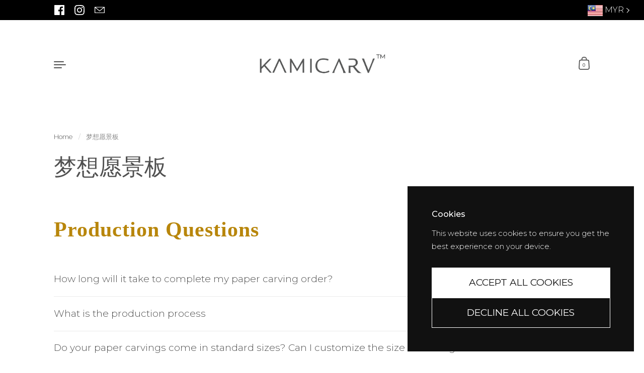

--- FILE ---
content_type: text/html; charset=utf-8
request_url: https://kamicarv.com/en-sg/pages/%E6%A2%A6%E6%83%B3%E6%84%BF%E6%99%AF%E6%9D%BF
body_size: 32261
content:
<!doctype html><html class="no-js" lang="en" dir="ltr">
<head>
<meta name="google-site-verification" content="NPUAhWfZcDbOppDyVpm_4_SVMKD2BA2RQaxMjfg0lvE" />
  <meta charset="utf-8">
  <meta http-equiv="X-UA-Compatible" content="IE=edge"> 
  <meta name="viewport" content="width=device-width, initial-scale=1.0, height=device-height, minimum-scale=1.0"><title>梦想愿景板 &ndash; KAMICARV PAPER ART
</title><link rel="canonical" href="https://kamicarv.com/en-sg/pages/%e6%a2%a6%e6%83%b3%e6%84%bf%e6%99%af%e6%9d%bf">

<meta property="og:site_name" content="KAMICARV PAPER ART">
<meta property="og:url" content="https://kamicarv.com/en-sg/pages/%e6%a2%a6%e6%83%b3%e6%84%bf%e6%99%af%e6%9d%bf">
<meta property="og:title" content="梦想愿景板">
<meta property="og:type" content="website">
<meta property="og:description" content="Kamicarv is a fine art studio specializing in all kinds of paper carving artworks.
It incorporates originality and customization with advanced laser carving technology to infuse culture and vogue into each creation, transforming them into extraordinary works of art. "><meta property="og:image" content="http://kamicarv.com/cdn/shop/files/logo_kamicarv_new-01.jpg?v=1664158869">
  <meta property="og:image:secure_url" content="https://kamicarv.com/cdn/shop/files/logo_kamicarv_new-01.jpg?v=1664158869">
  <meta property="og:image:width" content="1200">
  <meta property="og:image:height" content="628"><meta name="twitter:card" content="summary_large_image">
<meta name="twitter:title" content="梦想愿景板">
<meta name="twitter:description" content="Kamicarv is a fine art studio specializing in all kinds of paper carving artworks.
It incorporates originality and customization with advanced laser carving technology to infuse culture and vogue into each creation, transforming them into extraordinary works of art. "><script type="application/ld+json">
  [
    {
      "@context": "https://schema.org",
      "@type": "WebSite",
      "name": "KAMICARV PAPER ART",
      "url": "https:\/\/kamicarv.com"
    },
    {
      "@context": "https://schema.org",
      "@type": "Organization",
      "name": "KAMICARV PAPER ART",
      "url": "https:\/\/kamicarv.com"
    }
  ]
</script>

<script type="application/ld+json">
{
  "@context": "http://schema.org",
  "@type": "BreadcrumbList",
  "itemListElement": [
    {
      "@type": "ListItem",
      "position": 1,
      "name": "Home",
      "item": "https://kamicarv.com"
    },{
        "@type": "ListItem",
        "position": 2,
        "name": "梦想愿景板",
        "item": "https://kamicarv.com/en-sg/pages/%E6%A2%A6%E6%83%B3%E6%84%BF%E6%99%AF%E6%9D%BF"
      }]
}
</script><link rel="preconnect" href="https://cdn.shopify.com"><link rel="preconnect" href="https://fonts.shopifycdn.com" crossorigin>
<link rel="preload" href="//kamicarv.com/cdn/fonts/montserrat/montserrat_n4.81949fa0ac9fd2021e16436151e8eaa539321637.woff2" as="font" type="font/woff2" crossorigin><link rel="preload" href="//kamicarv.com/cdn/fonts/montserrat/montserrat_n3.29e699231893fd243e1620595067294bb067ba2a.woff2" as="font" type="font/woff2" crossorigin><link rel="preload" href="//kamicarv.com/cdn/fonts/montserrat/montserrat_n5.07ef3781d9c78c8b93c98419da7ad4fbeebb6635.woff2" as="font" type="font/woff2" crossorigin>

<style>@font-face {
  font-family: Montserrat;
  font-weight: 400;
  font-style: normal;
  font-display: swap;
  src: url("//kamicarv.com/cdn/fonts/montserrat/montserrat_n4.81949fa0ac9fd2021e16436151e8eaa539321637.woff2") format("woff2"),
       url("//kamicarv.com/cdn/fonts/montserrat/montserrat_n4.a6c632ca7b62da89c3594789ba828388aac693fe.woff") format("woff");
}
@font-face {
  font-family: Montserrat;
  font-weight: 500;
  font-style: normal;
  font-display: swap;
  src: url("//kamicarv.com/cdn/fonts/montserrat/montserrat_n5.07ef3781d9c78c8b93c98419da7ad4fbeebb6635.woff2") format("woff2"),
       url("//kamicarv.com/cdn/fonts/montserrat/montserrat_n5.adf9b4bd8b0e4f55a0b203cdd84512667e0d5e4d.woff") format("woff");
}
@font-face {
  font-family: Montserrat;
  font-weight: 300;
  font-style: normal;
  font-display: swap;
  src: url("//kamicarv.com/cdn/fonts/montserrat/montserrat_n3.29e699231893fd243e1620595067294bb067ba2a.woff2") format("woff2"),
       url("//kamicarv.com/cdn/fonts/montserrat/montserrat_n3.64ed56f012a53c08a49d49bd7e0c8d2f46119150.woff") format("woff");
}
@font-face {
  font-family: Montserrat;
  font-weight: 400;
  font-style: normal;
  font-display: swap;
  src: url("//kamicarv.com/cdn/fonts/montserrat/montserrat_n4.81949fa0ac9fd2021e16436151e8eaa539321637.woff2") format("woff2"),
       url("//kamicarv.com/cdn/fonts/montserrat/montserrat_n4.a6c632ca7b62da89c3594789ba828388aac693fe.woff") format("woff");
}
:root {

    /* Color variables */

    --color-text: #505050;
    --color-text-rgb: 80, 80, 80;
    --color-text-invert: #afafaf;
    --color-text-foreground: #fff;

    --color-accent: #d3b0aa;
    --color-accent-invert: #2c4f55;
    --color-accent-foreground: #000;

    --color-background: #ffffff;
    --color-background-secondary: #f5f5f5;
    --color-background-rgb: 255, 255, 255;
    --color-background-opacity: rgba(255, 255, 255, 0);
    
    --color-sales-price: #565656;

    --color-borders-opacity: .38;

    --color-body-text: #505050;
    --color-body: #ffffff;
    --color-bg: #ffffff;

    /* Font variables */

    --font-stack-headings: Montserrat, sans-serif;
    --font-weight-headings: 400; 
    --font-weight-headings-bold:  500 ; 
    --font-style-headings: normal;

    --font-stack-body: Montserrat, sans-serif;
    --font-weight-body: 300;
    --font-weight-body-bold:  400 ; 
    --font-style-body: normal;

    --base-headings-size: 27;
    --base-body-size: 19;

    /* Layout */
    --margin-top-base: 150px;
    --margin-sections-base: 25vh;

  }

  select, .regular-select-inner, .facets__summary {
    background-image: url("data:image/svg+xml,%0A%3Csvg width='13' height='12' viewBox='0 0 13 12' fill='none' xmlns='http://www.w3.org/2000/svg'%3E%3Cpath d='M12.5563 6.06934L6.66733 11.9583L0.77832 6.06934H7.20269H12.5563Z' fill='%23505050'/%3E%3C/svg%3E%0A") !important;
  }

  .star-rating__stars {
    background-image: url('data:image/svg+xml;utf8,<svg width="20" height="13" viewBox="0 0 14 13" fill="none" xmlns="http://www.w3.org/2000/svg"><path d="m7 0 1.572 4.837h5.085l-4.114 2.99 1.572 4.836L7 9.673l-4.114 2.99 1.571-4.837-4.114-2.99h5.085L7 0Z" stroke="%23505050" stroke-width="1"/></svg>');
  }
  .star-rating__stars-active {
    background-image: url('data:image/svg+xml;utf8,<svg width="20" height="13" viewBox="0 0 14 13" fill="none" xmlns="http://www.w3.org/2000/svg"><path d="m7 0 1.572 4.837h5.085l-4.114 2.99 1.572 4.836L7 9.673l-4.114 2.99 1.571-4.837-4.114-2.99h5.085L7 0Z" fill="%23505050" stroke-width="0"/></svg>');
  }

</style><link href="//kamicarv.com/cdn/shop/t/49/assets/theme.css?v=137971457992213871191740637747" rel="stylesheet" type="text/css" media="all" />

  <script>window.performance && window.performance.mark && window.performance.mark('shopify.content_for_header.start');</script><meta name="facebook-domain-verification" content="ut2znl5dssa5nws4nfg6skzrbuui9w">
<meta id="shopify-digital-wallet" name="shopify-digital-wallet" content="/59039481993/digital_wallets/dialog">
<meta name="shopify-checkout-api-token" content="53073da331a60fb78b57088add1741e0">
<meta id="in-context-paypal-metadata" data-shop-id="59039481993" data-venmo-supported="false" data-environment="production" data-locale="en_US" data-paypal-v4="true" data-currency="MYR">
<link rel="alternate" hreflang="x-default" href="https://kamicarv.com/pages/%E6%A2%A6%E6%83%B3%E6%84%BF%E6%99%AF%E6%9D%BF">
<link rel="alternate" hreflang="en" href="https://kamicarv.com/pages/%E6%A2%A6%E6%83%B3%E6%84%BF%E6%99%AF%E6%9D%BF">
<link rel="alternate" hreflang="zh-Hans" href="https://kamicarv.com/zh/pages/%E6%A2%A6%E6%83%B3%E6%84%BF%E6%99%AF%E6%9D%BF">
<link rel="alternate" hreflang="en-SG" href="https://kamicarv.com/en-sg/pages/%E6%A2%A6%E6%83%B3%E6%84%BF%E6%99%AF%E6%9D%BF">
<link rel="alternate" hreflang="zh-Hans-MY" href="https://kamicarv.com/zh/pages/%E6%A2%A6%E6%83%B3%E6%84%BF%E6%99%AF%E6%9D%BF">
<script async="async" src="/checkouts/internal/preloads.js?locale=en-SG"></script>
<script id="shopify-features" type="application/json">{"accessToken":"53073da331a60fb78b57088add1741e0","betas":["rich-media-storefront-analytics"],"domain":"kamicarv.com","predictiveSearch":true,"shopId":59039481993,"locale":"en"}</script>
<script>var Shopify = Shopify || {};
Shopify.shop = "eregantoart.myshopify.com";
Shopify.locale = "en";
Shopify.currency = {"active":"MYR","rate":"1.0"};
Shopify.country = "SG";
Shopify.theme = {"name":"Updated copy of Speed Optimized : Highlight","id":140845809801,"schema_name":"Highlight","schema_version":"3.3.3","theme_store_id":903,"role":"main"};
Shopify.theme.handle = "null";
Shopify.theme.style = {"id":null,"handle":null};
Shopify.cdnHost = "kamicarv.com/cdn";
Shopify.routes = Shopify.routes || {};
Shopify.routes.root = "/en-sg/";</script>
<script type="module">!function(o){(o.Shopify=o.Shopify||{}).modules=!0}(window);</script>
<script>!function(o){function n(){var o=[];function n(){o.push(Array.prototype.slice.apply(arguments))}return n.q=o,n}var t=o.Shopify=o.Shopify||{};t.loadFeatures=n(),t.autoloadFeatures=n()}(window);</script>
<script id="shop-js-analytics" type="application/json">{"pageType":"page"}</script>
<script defer="defer" async type="module" src="//kamicarv.com/cdn/shopifycloud/shop-js/modules/v2/client.init-shop-cart-sync_IZsNAliE.en.esm.js"></script>
<script defer="defer" async type="module" src="//kamicarv.com/cdn/shopifycloud/shop-js/modules/v2/chunk.common_0OUaOowp.esm.js"></script>
<script type="module">
  await import("//kamicarv.com/cdn/shopifycloud/shop-js/modules/v2/client.init-shop-cart-sync_IZsNAliE.en.esm.js");
await import("//kamicarv.com/cdn/shopifycloud/shop-js/modules/v2/chunk.common_0OUaOowp.esm.js");

  window.Shopify.SignInWithShop?.initShopCartSync?.({"fedCMEnabled":true,"windoidEnabled":true});

</script>
<script>(function() {
  var isLoaded = false;
  function asyncLoad() {
    if (isLoaded) return;
    isLoaded = true;
    var urls = ["https:\/\/cdn.autoketing.org\/sdk-cdn\/popup-fullsize\/dist\/popup-fullsize-embed.js?t1999=1675989258182881417\u0026shop=eregantoart.myshopify.com","https:\/\/d1639lhkj5l89m.cloudfront.net\/js\/storefront\/uppromote.js?shop=eregantoart.myshopify.com","https:\/\/cdn.shopify.com\/s\/files\/1\/0597\/3783\/3627\/files\/tpsectioninstalltm.min.js?v=1738634779\u0026t=tapita-section-script-tags\u0026shop=eregantoart.myshopify.com"];
    for (var i = 0; i < urls.length; i++) {
      var s = document.createElement('script');
      s.type = 'text/javascript';
      s.async = true;
      s.src = urls[i];
      var x = document.getElementsByTagName('script')[0];
      x.parentNode.insertBefore(s, x);
    }
  };
  if(window.attachEvent) {
    window.attachEvent('onload', asyncLoad);
  } else {
    window.addEventListener('load', asyncLoad, false);
  }
})();</script>
<script id="__st">var __st={"a":59039481993,"offset":28800,"reqid":"0a399972-430f-4e82-8fdc-b7d783bd3aaa-1768444959","pageurl":"kamicarv.com\/en-sg\/pages\/%E6%A2%A6%E6%83%B3%E6%84%BF%E6%99%AF%E6%9D%BF","s":"pages-89713180809","u":"27ffee2cf1a6","p":"page","rtyp":"page","rid":89713180809};</script>
<script>window.ShopifyPaypalV4VisibilityTracking = true;</script>
<script id="captcha-bootstrap">!function(){'use strict';const t='contact',e='account',n='new_comment',o=[[t,t],['blogs',n],['comments',n],[t,'customer']],c=[[e,'customer_login'],[e,'guest_login'],[e,'recover_customer_password'],[e,'create_customer']],r=t=>t.map((([t,e])=>`form[action*='/${t}']:not([data-nocaptcha='true']) input[name='form_type'][value='${e}']`)).join(','),a=t=>()=>t?[...document.querySelectorAll(t)].map((t=>t.form)):[];function s(){const t=[...o],e=r(t);return a(e)}const i='password',u='form_key',d=['recaptcha-v3-token','g-recaptcha-response','h-captcha-response',i],f=()=>{try{return window.sessionStorage}catch{return}},m='__shopify_v',_=t=>t.elements[u];function p(t,e,n=!1){try{const o=window.sessionStorage,c=JSON.parse(o.getItem(e)),{data:r}=function(t){const{data:e,action:n}=t;return t[m]||n?{data:e,action:n}:{data:t,action:n}}(c);for(const[e,n]of Object.entries(r))t.elements[e]&&(t.elements[e].value=n);n&&o.removeItem(e)}catch(o){console.error('form repopulation failed',{error:o})}}const l='form_type',E='cptcha';function T(t){t.dataset[E]=!0}const w=window,h=w.document,L='Shopify',v='ce_forms',y='captcha';let A=!1;((t,e)=>{const n=(g='f06e6c50-85a8-45c8-87d0-21a2b65856fe',I='https://cdn.shopify.com/shopifycloud/storefront-forms-hcaptcha/ce_storefront_forms_captcha_hcaptcha.v1.5.2.iife.js',D={infoText:'Protected by hCaptcha',privacyText:'Privacy',termsText:'Terms'},(t,e,n)=>{const o=w[L][v],c=o.bindForm;if(c)return c(t,g,e,D).then(n);var r;o.q.push([[t,g,e,D],n]),r=I,A||(h.body.append(Object.assign(h.createElement('script'),{id:'captcha-provider',async:!0,src:r})),A=!0)});var g,I,D;w[L]=w[L]||{},w[L][v]=w[L][v]||{},w[L][v].q=[],w[L][y]=w[L][y]||{},w[L][y].protect=function(t,e){n(t,void 0,e),T(t)},Object.freeze(w[L][y]),function(t,e,n,w,h,L){const[v,y,A,g]=function(t,e,n){const i=e?o:[],u=t?c:[],d=[...i,...u],f=r(d),m=r(i),_=r(d.filter((([t,e])=>n.includes(e))));return[a(f),a(m),a(_),s()]}(w,h,L),I=t=>{const e=t.target;return e instanceof HTMLFormElement?e:e&&e.form},D=t=>v().includes(t);t.addEventListener('submit',(t=>{const e=I(t);if(!e)return;const n=D(e)&&!e.dataset.hcaptchaBound&&!e.dataset.recaptchaBound,o=_(e),c=g().includes(e)&&(!o||!o.value);(n||c)&&t.preventDefault(),c&&!n&&(function(t){try{if(!f())return;!function(t){const e=f();if(!e)return;const n=_(t);if(!n)return;const o=n.value;o&&e.removeItem(o)}(t);const e=Array.from(Array(32),(()=>Math.random().toString(36)[2])).join('');!function(t,e){_(t)||t.append(Object.assign(document.createElement('input'),{type:'hidden',name:u})),t.elements[u].value=e}(t,e),function(t,e){const n=f();if(!n)return;const o=[...t.querySelectorAll(`input[type='${i}']`)].map((({name:t})=>t)),c=[...d,...o],r={};for(const[a,s]of new FormData(t).entries())c.includes(a)||(r[a]=s);n.setItem(e,JSON.stringify({[m]:1,action:t.action,data:r}))}(t,e)}catch(e){console.error('failed to persist form',e)}}(e),e.submit())}));const S=(t,e)=>{t&&!t.dataset[E]&&(n(t,e.some((e=>e===t))),T(t))};for(const o of['focusin','change'])t.addEventListener(o,(t=>{const e=I(t);D(e)&&S(e,y())}));const B=e.get('form_key'),M=e.get(l),P=B&&M;t.addEventListener('DOMContentLoaded',(()=>{const t=y();if(P)for(const e of t)e.elements[l].value===M&&p(e,B);[...new Set([...A(),...v().filter((t=>'true'===t.dataset.shopifyCaptcha))])].forEach((e=>S(e,t)))}))}(h,new URLSearchParams(w.location.search),n,t,e,['guest_login'])})(!0,!0)}();</script>
<script integrity="sha256-4kQ18oKyAcykRKYeNunJcIwy7WH5gtpwJnB7kiuLZ1E=" data-source-attribution="shopify.loadfeatures" defer="defer" src="//kamicarv.com/cdn/shopifycloud/storefront/assets/storefront/load_feature-a0a9edcb.js" crossorigin="anonymous"></script>
<script data-source-attribution="shopify.dynamic_checkout.dynamic.init">var Shopify=Shopify||{};Shopify.PaymentButton=Shopify.PaymentButton||{isStorefrontPortableWallets:!0,init:function(){window.Shopify.PaymentButton.init=function(){};var t=document.createElement("script");t.src="https://kamicarv.com/cdn/shopifycloud/portable-wallets/latest/portable-wallets.en.js",t.type="module",document.head.appendChild(t)}};
</script>
<script data-source-attribution="shopify.dynamic_checkout.buyer_consent">
  function portableWalletsHideBuyerConsent(e){var t=document.getElementById("shopify-buyer-consent"),n=document.getElementById("shopify-subscription-policy-button");t&&n&&(t.classList.add("hidden"),t.setAttribute("aria-hidden","true"),n.removeEventListener("click",e))}function portableWalletsShowBuyerConsent(e){var t=document.getElementById("shopify-buyer-consent"),n=document.getElementById("shopify-subscription-policy-button");t&&n&&(t.classList.remove("hidden"),t.removeAttribute("aria-hidden"),n.addEventListener("click",e))}window.Shopify?.PaymentButton&&(window.Shopify.PaymentButton.hideBuyerConsent=portableWalletsHideBuyerConsent,window.Shopify.PaymentButton.showBuyerConsent=portableWalletsShowBuyerConsent);
</script>
<script data-source-attribution="shopify.dynamic_checkout.cart.bootstrap">document.addEventListener("DOMContentLoaded",(function(){function t(){return document.querySelector("shopify-accelerated-checkout-cart, shopify-accelerated-checkout")}if(t())Shopify.PaymentButton.init();else{new MutationObserver((function(e,n){t()&&(Shopify.PaymentButton.init(),n.disconnect())})).observe(document.body,{childList:!0,subtree:!0})}}));
</script>
<link id="shopify-accelerated-checkout-styles" rel="stylesheet" media="screen" href="https://kamicarv.com/cdn/shopifycloud/portable-wallets/latest/accelerated-checkout-backwards-compat.css" crossorigin="anonymous">
<style id="shopify-accelerated-checkout-cart">
        #shopify-buyer-consent {
  margin-top: 1em;
  display: inline-block;
  width: 100%;
}

#shopify-buyer-consent.hidden {
  display: none;
}

#shopify-subscription-policy-button {
  background: none;
  border: none;
  padding: 0;
  text-decoration: underline;
  font-size: inherit;
  cursor: pointer;
}

#shopify-subscription-policy-button::before {
  box-shadow: none;
}

      </style>

<script>window.performance && window.performance.mark && window.performance.mark('shopify.content_for_header.end');</script>

  <script>

    const ProductHeaderHelper = productSelector => {
      const originalHeader = document.querySelector(`${productSelector} .product__header`);
      let duplicateHeader = document.createElement('div');
      duplicateHeader.classList = 'product__header-mobile hide smaller-lap--show-block';
      duplicateHeader.innerHTML = document.querySelector(`${productSelector} product-header`).innerHTML;
      duplicateHeader.querySelector('.product__price').id = "";
      document.querySelector(`${productSelector}`).prepend(duplicateHeader);
      duplicateHeader = duplicateHeader.querySelector('.product__header');
      const headerObserver = new MutationObserver(mutations=>{
        for ( const mutation of mutations ) {
          duplicateHeader.innerHTML = originalHeader.innerHTML;
        }
      });
      headerObserver.observe(originalHeader,{ attributes: false, childList: true, subtree: true })
    }

    function debounce(fn, wait) {
      let t;
      return (...args) => {
        clearTimeout(t);
        t = setTimeout(() => fn.apply(this, args), wait);
      };
    }
    window.KEYCODES = {
      TAB: 9,
      ESC: 27,
      DOWN: 40,
      RIGHT: 39,
      UP: 38,
      LEFT: 37,
      RETURN: 13
    };

  </script><noscript>
    <link href="//kamicarv.com/cdn/shop/t/49/assets/theme-noscript.css?v=112631220462797233631740637747" rel="stylesheet" type="text/css" media="all" />
  </noscript>

<link href="//kamicarv.com/cdn/shop/t/49/assets/smk-sections.css?v=147244019065819453361741077152" rel="stylesheet" type="text/css" media="all" />


<!-- BEGIN app block: shopify://apps/hulk-form-builder/blocks/app-embed/b6b8dd14-356b-4725-a4ed-77232212b3c3 --><!-- BEGIN app snippet: hulkapps-formbuilder-theme-ext --><script type="text/javascript">
  
  if (typeof window.formbuilder_customer != "object") {
        window.formbuilder_customer = {}
  }

  window.hulkFormBuilder = {
    form_data: {},
    shop_data: {"shop_xeM-EA9Zztp2OJlXgt1zlA":{"shop_uuid":"xeM-EA9Zztp2OJlXgt1zlA","shop_timezone":"Asia\/Kuala_Lumpur","shop_id":68700,"shop_is_after_submit_enabled":true,"shop_shopify_plan":"Basic","shop_shopify_domain":"eregantoart.myshopify.com","shop_created_at":"2022-07-22T21:57:17.017-05:00","is_skip_metafield":false,"shop_deleted":false,"shop_disabled":false}},
    settings_data: {"shop_settings":{"shop_customise_msgs":[],"default_customise_msgs":{"is_required":"is required","thank_you":"Thank you! The form was submitted successfully.","processing":"Processing...","valid_data":"Please provide valid data","valid_email":"Provide valid email format","valid_tags":"HTML Tags are not allowed","valid_phone":"Provide valid phone number","valid_captcha":"Please provide valid captcha response","valid_url":"Provide valid URL","only_number_alloud":"Provide valid number in","number_less":"must be less than","number_more":"must be more than","image_must_less":"Image must be less than 20MB","image_number":"Images allowed","image_extension":"Invalid extension! Please provide image file","error_image_upload":"Error in image upload. Please try again.","error_file_upload":"Error in file upload. Please try again.","your_response":"Your response","error_form_submit":"Error occur.Please try again after sometime.","email_submitted":"Form with this email is already submitted","invalid_email_by_zerobounce":"The email address you entered appears to be invalid. Please check it and try again.","download_file":"Download file","card_details_invalid":"Your card details are invalid","card_details":"Card details","please_enter_card_details":"Please enter card details","card_number":"Card number","exp_mm":"Exp MM","exp_yy":"Exp YY","crd_cvc":"CVV","payment_value":"Payment amount","please_enter_payment_amount":"Please enter payment amount","address1":"Address line 1","address2":"Address line 2","city":"City","province":"Province","zipcode":"Zip code","country":"Country","blocked_domain":"This form does not accept addresses from","file_must_less":"File must be less than 20MB","file_extension":"Invalid extension! Please provide file","only_file_number_alloud":"files allowed","previous":"Previous","next":"Next","must_have_a_input":"Please enter at least one field.","please_enter_required_data":"Please enter required data","atleast_one_special_char":"Include at least one special character","atleast_one_lowercase_char":"Include at least one lowercase character","atleast_one_uppercase_char":"Include at least one uppercase character","atleast_one_number":"Include at least one number","must_have_8_chars":"Must have 8 characters long","be_between_8_and_12_chars":"Be between 8 and 12 characters long","please_select":"Please Select","phone_submitted":"Form with this phone number is already submitted","user_res_parse_error":"Error while submitting the form","valid_same_values":"values must be same","product_choice_clear_selection":"Clear Selection","picture_choice_clear_selection":"Clear Selection","remove_all_for_file_image_upload":"Remove All","invalid_file_type_for_image_upload":"You can't upload files of this type.","invalid_file_type_for_signature_upload":"You can't upload files of this type.","max_files_exceeded_for_file_upload":"You can not upload any more files.","max_files_exceeded_for_image_upload":"You can not upload any more files.","file_already_exist":"File already uploaded","max_limit_exceed":"You have added the maximum number of text fields.","cancel_upload_for_file_upload":"Cancel upload","cancel_upload_for_image_upload":"Cancel upload","cancel_upload_for_signature_upload":"Cancel upload"},"shop_blocked_domains":[]}},
    features_data: {"shop_plan_features":{"shop_plan_features":["unlimited-forms","full-design-customization","export-form-submissions","multiple-recipients-for-form-submissions","multiple-admin-notifications","enable-captcha","unlimited-file-uploads","save-submitted-form-data","set-auto-response-message","conditional-logic","form-banner","save-as-draft-facility","include-user-response-in-admin-email","disable-form-submission","file-upload"]}},
    shop: null,
    shop_id: null,
    plan_features: null,
    validateDoubleQuotes: false,
    assets: {
      extraFunctions: "https://cdn.shopify.com/extensions/019bb5ee-ec40-7527-955d-c1b8751eb060/form-builder-by-hulkapps-50/assets/extra-functions.js",
      extraStyles: "https://cdn.shopify.com/extensions/019bb5ee-ec40-7527-955d-c1b8751eb060/form-builder-by-hulkapps-50/assets/extra-styles.css",
      bootstrapStyles: "https://cdn.shopify.com/extensions/019bb5ee-ec40-7527-955d-c1b8751eb060/form-builder-by-hulkapps-50/assets/theme-app-extension-bootstrap.css"
    },
    translations: {
      htmlTagNotAllowed: "HTML Tags are not allowed",
      sqlQueryNotAllowed: "SQL Queries are not allowed",
      doubleQuoteNotAllowed: "Double quotes are not allowed",
      vorwerkHttpWwwNotAllowed: "The words \u0026#39;http\u0026#39; and \u0026#39;www\u0026#39; are not allowed. Please remove them and try again.",
      maxTextFieldsReached: "You have added the maximum number of text fields.",
      avoidNegativeWords: "Avoid negative words: Don\u0026#39;t use negative words in your contact message.",
      customDesignOnly: "This form is for custom designs requests. For general inquiries please contact our team at info@stagheaddesigns.com",
      zerobounceApiErrorMsg: "We couldn\u0026#39;t verify your email due to a technical issue. Please try again later.",
    }

  }

  

  window.FbThemeAppExtSettingsHash = {}
  
</script><!-- END app snippet --><!-- END app block --><!-- BEGIN app block: shopify://apps/pagefly-page-builder/blocks/app-embed/83e179f7-59a0-4589-8c66-c0dddf959200 -->

<!-- BEGIN app snippet: pagefly-cro-ab-testing-main -->







<script>
  ;(function () {
    const url = new URL(window.location)
    const viewParam = url.searchParams.get('view')
    if (viewParam && viewParam.includes('variant-pf-')) {
      url.searchParams.set('pf_v', viewParam)
      url.searchParams.delete('view')
      window.history.replaceState({}, '', url)
    }
  })()
</script>



<script type='module'>
  
  window.PAGEFLY_CRO = window.PAGEFLY_CRO || {}

  window.PAGEFLY_CRO['data_debug'] = {
    original_template_suffix: "",
    allow_ab_test: false,
    ab_test_start_time: 0,
    ab_test_end_time: 0,
    today_date_time: 1768444959000,
  }
  window.PAGEFLY_CRO['GA4'] = { enabled: false}
</script>

<!-- END app snippet -->








  <script src='https://cdn.shopify.com/extensions/019bb4f9-aed6-78a3-be91-e9d44663e6bf/pagefly-page-builder-215/assets/pagefly-helper.js' defer='defer'></script>

  <script src='https://cdn.shopify.com/extensions/019bb4f9-aed6-78a3-be91-e9d44663e6bf/pagefly-page-builder-215/assets/pagefly-general-helper.js' defer='defer'></script>

  <script src='https://cdn.shopify.com/extensions/019bb4f9-aed6-78a3-be91-e9d44663e6bf/pagefly-page-builder-215/assets/pagefly-snap-slider.js' defer='defer'></script>

  <script src='https://cdn.shopify.com/extensions/019bb4f9-aed6-78a3-be91-e9d44663e6bf/pagefly-page-builder-215/assets/pagefly-slideshow-v3.js' defer='defer'></script>

  <script src='https://cdn.shopify.com/extensions/019bb4f9-aed6-78a3-be91-e9d44663e6bf/pagefly-page-builder-215/assets/pagefly-slideshow-v4.js' defer='defer'></script>

  <script src='https://cdn.shopify.com/extensions/019bb4f9-aed6-78a3-be91-e9d44663e6bf/pagefly-page-builder-215/assets/pagefly-glider.js' defer='defer'></script>

  <script src='https://cdn.shopify.com/extensions/019bb4f9-aed6-78a3-be91-e9d44663e6bf/pagefly-page-builder-215/assets/pagefly-slideshow-v1-v2.js' defer='defer'></script>

  <script src='https://cdn.shopify.com/extensions/019bb4f9-aed6-78a3-be91-e9d44663e6bf/pagefly-page-builder-215/assets/pagefly-product-media.js' defer='defer'></script>

  <script src='https://cdn.shopify.com/extensions/019bb4f9-aed6-78a3-be91-e9d44663e6bf/pagefly-page-builder-215/assets/pagefly-product.js' defer='defer'></script>


<script id='pagefly-helper-data' type='application/json'>
  {
    "page_optimization": {
      "assets_prefetching": false
    },
    "elements_asset_mapper": {
      "Accordion": "https://cdn.shopify.com/extensions/019bb4f9-aed6-78a3-be91-e9d44663e6bf/pagefly-page-builder-215/assets/pagefly-accordion.js",
      "Accordion3": "https://cdn.shopify.com/extensions/019bb4f9-aed6-78a3-be91-e9d44663e6bf/pagefly-page-builder-215/assets/pagefly-accordion3.js",
      "CountDown": "https://cdn.shopify.com/extensions/019bb4f9-aed6-78a3-be91-e9d44663e6bf/pagefly-page-builder-215/assets/pagefly-countdown.js",
      "GMap1": "https://cdn.shopify.com/extensions/019bb4f9-aed6-78a3-be91-e9d44663e6bf/pagefly-page-builder-215/assets/pagefly-gmap.js",
      "GMap2": "https://cdn.shopify.com/extensions/019bb4f9-aed6-78a3-be91-e9d44663e6bf/pagefly-page-builder-215/assets/pagefly-gmap.js",
      "GMapBasicV2": "https://cdn.shopify.com/extensions/019bb4f9-aed6-78a3-be91-e9d44663e6bf/pagefly-page-builder-215/assets/pagefly-gmap.js",
      "GMapAdvancedV2": "https://cdn.shopify.com/extensions/019bb4f9-aed6-78a3-be91-e9d44663e6bf/pagefly-page-builder-215/assets/pagefly-gmap.js",
      "HTML.Video": "https://cdn.shopify.com/extensions/019bb4f9-aed6-78a3-be91-e9d44663e6bf/pagefly-page-builder-215/assets/pagefly-htmlvideo.js",
      "HTML.Video2": "https://cdn.shopify.com/extensions/019bb4f9-aed6-78a3-be91-e9d44663e6bf/pagefly-page-builder-215/assets/pagefly-htmlvideo2.js",
      "HTML.Video3": "https://cdn.shopify.com/extensions/019bb4f9-aed6-78a3-be91-e9d44663e6bf/pagefly-page-builder-215/assets/pagefly-htmlvideo2.js",
      "BackgroundVideo": "https://cdn.shopify.com/extensions/019bb4f9-aed6-78a3-be91-e9d44663e6bf/pagefly-page-builder-215/assets/pagefly-htmlvideo2.js",
      "Instagram": "https://cdn.shopify.com/extensions/019bb4f9-aed6-78a3-be91-e9d44663e6bf/pagefly-page-builder-215/assets/pagefly-instagram.js",
      "Instagram2": "https://cdn.shopify.com/extensions/019bb4f9-aed6-78a3-be91-e9d44663e6bf/pagefly-page-builder-215/assets/pagefly-instagram.js",
      "Insta3": "https://cdn.shopify.com/extensions/019bb4f9-aed6-78a3-be91-e9d44663e6bf/pagefly-page-builder-215/assets/pagefly-instagram3.js",
      "Tabs": "https://cdn.shopify.com/extensions/019bb4f9-aed6-78a3-be91-e9d44663e6bf/pagefly-page-builder-215/assets/pagefly-tab.js",
      "Tabs3": "https://cdn.shopify.com/extensions/019bb4f9-aed6-78a3-be91-e9d44663e6bf/pagefly-page-builder-215/assets/pagefly-tab3.js",
      "ProductBox": "https://cdn.shopify.com/extensions/019bb4f9-aed6-78a3-be91-e9d44663e6bf/pagefly-page-builder-215/assets/pagefly-cart.js",
      "FBPageBox2": "https://cdn.shopify.com/extensions/019bb4f9-aed6-78a3-be91-e9d44663e6bf/pagefly-page-builder-215/assets/pagefly-facebook.js",
      "FBLikeButton2": "https://cdn.shopify.com/extensions/019bb4f9-aed6-78a3-be91-e9d44663e6bf/pagefly-page-builder-215/assets/pagefly-facebook.js",
      "TwitterFeed2": "https://cdn.shopify.com/extensions/019bb4f9-aed6-78a3-be91-e9d44663e6bf/pagefly-page-builder-215/assets/pagefly-twitter.js",
      "Paragraph4": "https://cdn.shopify.com/extensions/019bb4f9-aed6-78a3-be91-e9d44663e6bf/pagefly-page-builder-215/assets/pagefly-paragraph4.js",

      "AliReviews": "https://cdn.shopify.com/extensions/019bb4f9-aed6-78a3-be91-e9d44663e6bf/pagefly-page-builder-215/assets/pagefly-3rd-elements.js",
      "BackInStock": "https://cdn.shopify.com/extensions/019bb4f9-aed6-78a3-be91-e9d44663e6bf/pagefly-page-builder-215/assets/pagefly-3rd-elements.js",
      "GloboBackInStock": "https://cdn.shopify.com/extensions/019bb4f9-aed6-78a3-be91-e9d44663e6bf/pagefly-page-builder-215/assets/pagefly-3rd-elements.js",
      "GrowaveWishlist": "https://cdn.shopify.com/extensions/019bb4f9-aed6-78a3-be91-e9d44663e6bf/pagefly-page-builder-215/assets/pagefly-3rd-elements.js",
      "InfiniteOptionsShopPad": "https://cdn.shopify.com/extensions/019bb4f9-aed6-78a3-be91-e9d44663e6bf/pagefly-page-builder-215/assets/pagefly-3rd-elements.js",
      "InkybayProductPersonalizer": "https://cdn.shopify.com/extensions/019bb4f9-aed6-78a3-be91-e9d44663e6bf/pagefly-page-builder-215/assets/pagefly-3rd-elements.js",
      "LimeSpot": "https://cdn.shopify.com/extensions/019bb4f9-aed6-78a3-be91-e9d44663e6bf/pagefly-page-builder-215/assets/pagefly-3rd-elements.js",
      "Loox": "https://cdn.shopify.com/extensions/019bb4f9-aed6-78a3-be91-e9d44663e6bf/pagefly-page-builder-215/assets/pagefly-3rd-elements.js",
      "Opinew": "https://cdn.shopify.com/extensions/019bb4f9-aed6-78a3-be91-e9d44663e6bf/pagefly-page-builder-215/assets/pagefly-3rd-elements.js",
      "Powr": "https://cdn.shopify.com/extensions/019bb4f9-aed6-78a3-be91-e9d44663e6bf/pagefly-page-builder-215/assets/pagefly-3rd-elements.js",
      "ProductReviews": "https://cdn.shopify.com/extensions/019bb4f9-aed6-78a3-be91-e9d44663e6bf/pagefly-page-builder-215/assets/pagefly-3rd-elements.js",
      "PushOwl": "https://cdn.shopify.com/extensions/019bb4f9-aed6-78a3-be91-e9d44663e6bf/pagefly-page-builder-215/assets/pagefly-3rd-elements.js",
      "ReCharge": "https://cdn.shopify.com/extensions/019bb4f9-aed6-78a3-be91-e9d44663e6bf/pagefly-page-builder-215/assets/pagefly-3rd-elements.js",
      "Rivyo": "https://cdn.shopify.com/extensions/019bb4f9-aed6-78a3-be91-e9d44663e6bf/pagefly-page-builder-215/assets/pagefly-3rd-elements.js",
      "TrackingMore": "https://cdn.shopify.com/extensions/019bb4f9-aed6-78a3-be91-e9d44663e6bf/pagefly-page-builder-215/assets/pagefly-3rd-elements.js",
      "Vitals": "https://cdn.shopify.com/extensions/019bb4f9-aed6-78a3-be91-e9d44663e6bf/pagefly-page-builder-215/assets/pagefly-3rd-elements.js",
      "Wiser": "https://cdn.shopify.com/extensions/019bb4f9-aed6-78a3-be91-e9d44663e6bf/pagefly-page-builder-215/assets/pagefly-3rd-elements.js"
    },
    "custom_elements_mapper": {
      "pf-click-action-element": "https://cdn.shopify.com/extensions/019bb4f9-aed6-78a3-be91-e9d44663e6bf/pagefly-page-builder-215/assets/pagefly-click-action-element.js",
      "pf-dialog-element": "https://cdn.shopify.com/extensions/019bb4f9-aed6-78a3-be91-e9d44663e6bf/pagefly-page-builder-215/assets/pagefly-dialog-element.js"
    }
  }
</script>


<!-- END app block --><!-- BEGIN app block: shopify://apps/klaviyo-email-marketing-sms/blocks/klaviyo-onsite-embed/2632fe16-c075-4321-a88b-50b567f42507 -->












  <script async src="https://static.klaviyo.com/onsite/js/Y3QXf3/klaviyo.js?company_id=Y3QXf3"></script>
  <script>!function(){if(!window.klaviyo){window._klOnsite=window._klOnsite||[];try{window.klaviyo=new Proxy({},{get:function(n,i){return"push"===i?function(){var n;(n=window._klOnsite).push.apply(n,arguments)}:function(){for(var n=arguments.length,o=new Array(n),w=0;w<n;w++)o[w]=arguments[w];var t="function"==typeof o[o.length-1]?o.pop():void 0,e=new Promise((function(n){window._klOnsite.push([i].concat(o,[function(i){t&&t(i),n(i)}]))}));return e}}})}catch(n){window.klaviyo=window.klaviyo||[],window.klaviyo.push=function(){var n;(n=window._klOnsite).push.apply(n,arguments)}}}}();</script>

  




  <script>
    window.klaviyoReviewsProductDesignMode = false
  </script>







<!-- END app block --><!-- BEGIN app block: shopify://apps/puco-sections-blocks/blocks/app-embed-stylesheet/f1ea0cb9-0193-44b7-bab7-d0fd6bec6cbf --><!-- END app block --><!-- BEGIN app block: shopify://apps/langify/blocks/langify/b50c2edb-8c63-4e36-9e7c-a7fdd62ddb8f --><!-- BEGIN app snippet: ly-switcher-factory -->




<style>
  .ly-switcher-wrapper.ly-hide, .ly-recommendation.ly-hide, .ly-recommendation .ly-submit-btn {
    display: none !important;
  }

  #ly-switcher-factory-template {
    display: none;
  }


  
</style>


<template id="ly-switcher-factory-template">
<div data-breakpoint="" class="ly-switcher-wrapper ly-breakpoint-1 fixed bottom_right ly-hide" style="font-size: 14px; margin: 0px 0px; "><div data-dropup="false" onclick="langify.switcher.toggleSwitcherOpen(this)" class="ly-languages-switcher ly-custom-dropdown-switcher ly-bright-theme" style=" margin: 0px 0px;">
          <span role="button" tabindex="0" aria-label="Selected language: English" aria-expanded="false" aria-controls="languagesSwitcherList-1" class="ly-custom-dropdown-current" style="background: #ffffff; color: #000000;  "><i class="ly-icon ly-flag-icon ly-flag-icon-en en "></i><span class="ly-custom-dropdown-current-inner ly-custom-dropdown-current-inner-text">English
</span>
<div aria-hidden="true" class="ly-arrow ly-arrow-black stroke" style="vertical-align: middle; width: 14.0px; height: 14.0px;">
        <svg xmlns="http://www.w3.org/2000/svg" viewBox="0 0 14.0 14.0" height="14.0px" width="14.0px" style="position: absolute;">
          <path d="M1 4.5 L7.0 10.5 L13.0 4.5" fill="transparent" stroke="#000000" stroke-width="1px"/>
        </svg>
      </div>
          </span>
          <ul id="languagesSwitcherList-1" role="list" class="ly-custom-dropdown-list ly-is-open ly-bright-theme" style="background: #ffffff; color: #000000; "><li key="en" style="color: #000000;  margin: 0px 0px;" tabindex="-1">
                  <a class="ly-custom-dropdown-list-element ly-languages-switcher-link ly-bright-theme"
                    href="#"
                      data-language-code="en" 
                    
                    data-ly-locked="true" rel="nofollow"><i class="ly-icon ly-flag-icon ly-flag-icon-en"></i><span class="ly-custom-dropdown-list-element-right">English</span></a>
                </li></ul>
        </div></div>
</template><link rel="preload stylesheet" href="https://cdn.shopify.com/extensions/019a5e5e-a484-720d-b1ab-d37a963e7bba/extension-langify-79/assets/langify-flags.css" as="style" media="print" onload="this.media='all'; this.onload=null;"><!-- END app snippet -->

<script>
  var langify = window.langify || {};
  var customContents = {};
  var customContents_image = {};
  var langifySettingsOverwrites = {};
  var defaultSettings = {
    debug: false,               // BOOL : Enable/disable console logs
    observe: true,              // BOOL : Enable/disable the entire mutation observer (off switch)
    observeLinks: false,
    observeImages: true,
    observeCustomContents: true,
    maxMutations: 5,
    timeout: 100,               // INT : Milliseconds to wait after a mutation, before the next mutation event will be allowed for the element
    linksBlacklist: [],
    usePlaceholderMatching: false
  };

  if(langify.settings) { 
    langifySettingsOverwrites = Object.assign({}, langify.settings);
    langify.settings = Object.assign(defaultSettings, langify.settings); 
  } else { 
    langify.settings = defaultSettings; 
  }

  langify.settings.theme = null;
  langify.settings.switcher = null;
  if(langify.settings.switcher === null) {
    langify.settings.switcher = {};
  }
  langify.settings.switcher.customIcons = null;

  langify.locale = langify.locale || {
    country_code: "SG",
    language_code: "en",
    currency_code: null,
    primary: true,
    iso_code: "en",
    root_url: "\/en-sg",
    language_id: "ly176523",
    shop_url: "https:\/\/kamicarv.com",
    domain_feature_enabled: null,
    languages: [{
        iso_code: "en",
        root_url: "\/en-sg",
        domain: null,
      },]
  };

  langify.localization = {
    available_countries: ["Malaysia","Singapore"],
    available_languages: [{"shop_locale":{"locale":"en","enabled":true,"primary":true,"published":true}}],
    country: "Singapore",
    language: {"shop_locale":{"locale":"en","enabled":true,"primary":true,"published":true}},
    market: {
      handle: "singapore",
      id: 28008939657,
      metafields: {"error":"json not allowed for this object"},
    }
  };

  // Disable link correction ALWAYS on languages with mapped domains
  
  if(langify.locale.root_url == '/') {
    langify.settings.observeLinks = false;
  }


  function extractImageObject(val) {
  if (!val || val === '') return false;

  // Handle src-sets (e.g., "image_600x600.jpg 1x, image_1200x1200.jpg 2x")
  if (val.search(/([0-9]+w?h?x?,)/gi) > -1) {
    val = val.split(/([0-9]+w?h?x?,)/gi)[0];
  }

  const hostBegin = val.indexOf('//') !== -1 ? val.indexOf('//') : 0;
  const hostEnd = val.lastIndexOf('/') + 1;
  const host = val.substring(hostBegin, hostEnd);
  let afterHost = val.substring(hostEnd);

  // Remove query/hash fragments
  afterHost = afterHost.split('#')[0].split('?')[0];

  // Extract name before any Shopify modifiers or file extension
  // e.g., "photo_600x600_crop_center@2x.jpg" → "photo"
  const name = afterHost.replace(
    /(_[0-9]+x[0-9]*|_{width}x|_{size})?(_crop_(top|center|bottom|left|right))?(@[0-9]*x)?(\.progressive)?(\.(png\.jpg|jpe?g|png|gif|webp))?$/i,
    ''
  );

  // Extract file extension (if any)
  let type = '';
  const match = afterHost.match(/\.(png\.jpg|jpe?g|png|gif|webp)$/i);
  if (match) {
    type = match[1].replace('png.jpg', 'jpg'); // fix weird double-extension cases
  }

  // Clean file name with extension or suffixes normalized
  const file = afterHost.replace(
    /(_[0-9]+x[0-9]*|_{width}x|_{size})?(_crop_(top|center|bottom|left|right))?(@[0-9]*x)?(\.progressive)?(\.(png\.jpg|jpe?g|png|gif|webp))?$/i,
    type ? '.' + type : ''
  );

  return { host, name, type, file };
}



  /* Custom Contents Section*/
  var customContents = {};

  // Images Section
  

  

  

  

  

  

  

  

  

  

  

  

  

  

  

  

  

  

  

  

  

  

  

  

  

  

  

  

</script><link rel="preload stylesheet" href="https://cdn.shopify.com/extensions/019a5e5e-a484-720d-b1ab-d37a963e7bba/extension-langify-79/assets/langify-lib.css" as="style" media="print" onload="this.media='all'; this.onload=null;"><!-- END app block --><script src="https://cdn.shopify.com/extensions/019bb5ee-ec40-7527-955d-c1b8751eb060/form-builder-by-hulkapps-50/assets/form-builder-script.js" type="text/javascript" defer="defer"></script>
<link href="https://cdn.shopify.com/extensions/2db8bad0-70d1-4958-8cd1-d0544daaa406/0.5.0/assets/cx-currency.css" rel="stylesheet" type="text/css" media="all">
<script src="https://cdn.shopify.com/extensions/0199b410-61bf-77b9-b63d-ecfabc2ad3db/pusher-sections-builder-7/assets/base.js" type="text/javascript" defer="defer"></script>
<link href="https://cdn.shopify.com/extensions/0199b410-61bf-77b9-b63d-ecfabc2ad3db/pusher-sections-builder-7/assets/base.css" rel="stylesheet" type="text/css" media="all">
<script src="https://cdn.shopify.com/extensions/019a5e5e-a484-720d-b1ab-d37a963e7bba/extension-langify-79/assets/langify-lib.js" type="text/javascript" defer="defer"></script>
<link href="https://monorail-edge.shopifysvc.com" rel="dns-prefetch">
<script>(function(){if ("sendBeacon" in navigator && "performance" in window) {try {var session_token_from_headers = performance.getEntriesByType('navigation')[0].serverTiming.find(x => x.name == '_s').description;} catch {var session_token_from_headers = undefined;}var session_cookie_matches = document.cookie.match(/_shopify_s=([^;]*)/);var session_token_from_cookie = session_cookie_matches && session_cookie_matches.length === 2 ? session_cookie_matches[1] : "";var session_token = session_token_from_headers || session_token_from_cookie || "";function handle_abandonment_event(e) {var entries = performance.getEntries().filter(function(entry) {return /monorail-edge.shopifysvc.com/.test(entry.name);});if (!window.abandonment_tracked && entries.length === 0) {window.abandonment_tracked = true;var currentMs = Date.now();var navigation_start = performance.timing.navigationStart;var payload = {shop_id: 59039481993,url: window.location.href,navigation_start,duration: currentMs - navigation_start,session_token,page_type: "page"};window.navigator.sendBeacon("https://monorail-edge.shopifysvc.com/v1/produce", JSON.stringify({schema_id: "online_store_buyer_site_abandonment/1.1",payload: payload,metadata: {event_created_at_ms: currentMs,event_sent_at_ms: currentMs}}));}}window.addEventListener('pagehide', handle_abandonment_event);}}());</script>
<script id="web-pixels-manager-setup">(function e(e,d,r,n,o){if(void 0===o&&(o={}),!Boolean(null===(a=null===(i=window.Shopify)||void 0===i?void 0:i.analytics)||void 0===a?void 0:a.replayQueue)){var i,a;window.Shopify=window.Shopify||{};var t=window.Shopify;t.analytics=t.analytics||{};var s=t.analytics;s.replayQueue=[],s.publish=function(e,d,r){return s.replayQueue.push([e,d,r]),!0};try{self.performance.mark("wpm:start")}catch(e){}var l=function(){var e={modern:/Edge?\/(1{2}[4-9]|1[2-9]\d|[2-9]\d{2}|\d{4,})\.\d+(\.\d+|)|Firefox\/(1{2}[4-9]|1[2-9]\d|[2-9]\d{2}|\d{4,})\.\d+(\.\d+|)|Chrom(ium|e)\/(9{2}|\d{3,})\.\d+(\.\d+|)|(Maci|X1{2}).+ Version\/(15\.\d+|(1[6-9]|[2-9]\d|\d{3,})\.\d+)([,.]\d+|)( \(\w+\)|)( Mobile\/\w+|) Safari\/|Chrome.+OPR\/(9{2}|\d{3,})\.\d+\.\d+|(CPU[ +]OS|iPhone[ +]OS|CPU[ +]iPhone|CPU IPhone OS|CPU iPad OS)[ +]+(15[._]\d+|(1[6-9]|[2-9]\d|\d{3,})[._]\d+)([._]\d+|)|Android:?[ /-](13[3-9]|1[4-9]\d|[2-9]\d{2}|\d{4,})(\.\d+|)(\.\d+|)|Android.+Firefox\/(13[5-9]|1[4-9]\d|[2-9]\d{2}|\d{4,})\.\d+(\.\d+|)|Android.+Chrom(ium|e)\/(13[3-9]|1[4-9]\d|[2-9]\d{2}|\d{4,})\.\d+(\.\d+|)|SamsungBrowser\/([2-9]\d|\d{3,})\.\d+/,legacy:/Edge?\/(1[6-9]|[2-9]\d|\d{3,})\.\d+(\.\d+|)|Firefox\/(5[4-9]|[6-9]\d|\d{3,})\.\d+(\.\d+|)|Chrom(ium|e)\/(5[1-9]|[6-9]\d|\d{3,})\.\d+(\.\d+|)([\d.]+$|.*Safari\/(?![\d.]+ Edge\/[\d.]+$))|(Maci|X1{2}).+ Version\/(10\.\d+|(1[1-9]|[2-9]\d|\d{3,})\.\d+)([,.]\d+|)( \(\w+\)|)( Mobile\/\w+|) Safari\/|Chrome.+OPR\/(3[89]|[4-9]\d|\d{3,})\.\d+\.\d+|(CPU[ +]OS|iPhone[ +]OS|CPU[ +]iPhone|CPU IPhone OS|CPU iPad OS)[ +]+(10[._]\d+|(1[1-9]|[2-9]\d|\d{3,})[._]\d+)([._]\d+|)|Android:?[ /-](13[3-9]|1[4-9]\d|[2-9]\d{2}|\d{4,})(\.\d+|)(\.\d+|)|Mobile Safari.+OPR\/([89]\d|\d{3,})\.\d+\.\d+|Android.+Firefox\/(13[5-9]|1[4-9]\d|[2-9]\d{2}|\d{4,})\.\d+(\.\d+|)|Android.+Chrom(ium|e)\/(13[3-9]|1[4-9]\d|[2-9]\d{2}|\d{4,})\.\d+(\.\d+|)|Android.+(UC? ?Browser|UCWEB|U3)[ /]?(15\.([5-9]|\d{2,})|(1[6-9]|[2-9]\d|\d{3,})\.\d+)\.\d+|SamsungBrowser\/(5\.\d+|([6-9]|\d{2,})\.\d+)|Android.+MQ{2}Browser\/(14(\.(9|\d{2,})|)|(1[5-9]|[2-9]\d|\d{3,})(\.\d+|))(\.\d+|)|K[Aa][Ii]OS\/(3\.\d+|([4-9]|\d{2,})\.\d+)(\.\d+|)/},d=e.modern,r=e.legacy,n=navigator.userAgent;return n.match(d)?"modern":n.match(r)?"legacy":"unknown"}(),u="modern"===l?"modern":"legacy",c=(null!=n?n:{modern:"",legacy:""})[u],f=function(e){return[e.baseUrl,"/wpm","/b",e.hashVersion,"modern"===e.buildTarget?"m":"l",".js"].join("")}({baseUrl:d,hashVersion:r,buildTarget:u}),m=function(e){var d=e.version,r=e.bundleTarget,n=e.surface,o=e.pageUrl,i=e.monorailEndpoint;return{emit:function(e){var a=e.status,t=e.errorMsg,s=(new Date).getTime(),l=JSON.stringify({metadata:{event_sent_at_ms:s},events:[{schema_id:"web_pixels_manager_load/3.1",payload:{version:d,bundle_target:r,page_url:o,status:a,surface:n,error_msg:t},metadata:{event_created_at_ms:s}}]});if(!i)return console&&console.warn&&console.warn("[Web Pixels Manager] No Monorail endpoint provided, skipping logging."),!1;try{return self.navigator.sendBeacon.bind(self.navigator)(i,l)}catch(e){}var u=new XMLHttpRequest;try{return u.open("POST",i,!0),u.setRequestHeader("Content-Type","text/plain"),u.send(l),!0}catch(e){return console&&console.warn&&console.warn("[Web Pixels Manager] Got an unhandled error while logging to Monorail."),!1}}}}({version:r,bundleTarget:l,surface:e.surface,pageUrl:self.location.href,monorailEndpoint:e.monorailEndpoint});try{o.browserTarget=l,function(e){var d=e.src,r=e.async,n=void 0===r||r,o=e.onload,i=e.onerror,a=e.sri,t=e.scriptDataAttributes,s=void 0===t?{}:t,l=document.createElement("script"),u=document.querySelector("head"),c=document.querySelector("body");if(l.async=n,l.src=d,a&&(l.integrity=a,l.crossOrigin="anonymous"),s)for(var f in s)if(Object.prototype.hasOwnProperty.call(s,f))try{l.dataset[f]=s[f]}catch(e){}if(o&&l.addEventListener("load",o),i&&l.addEventListener("error",i),u)u.appendChild(l);else{if(!c)throw new Error("Did not find a head or body element to append the script");c.appendChild(l)}}({src:f,async:!0,onload:function(){if(!function(){var e,d;return Boolean(null===(d=null===(e=window.Shopify)||void 0===e?void 0:e.analytics)||void 0===d?void 0:d.initialized)}()){var d=window.webPixelsManager.init(e)||void 0;if(d){var r=window.Shopify.analytics;r.replayQueue.forEach((function(e){var r=e[0],n=e[1],o=e[2];d.publishCustomEvent(r,n,o)})),r.replayQueue=[],r.publish=d.publishCustomEvent,r.visitor=d.visitor,r.initialized=!0}}},onerror:function(){return m.emit({status:"failed",errorMsg:"".concat(f," has failed to load")})},sri:function(e){var d=/^sha384-[A-Za-z0-9+/=]+$/;return"string"==typeof e&&d.test(e)}(c)?c:"",scriptDataAttributes:o}),m.emit({status:"loading"})}catch(e){m.emit({status:"failed",errorMsg:(null==e?void 0:e.message)||"Unknown error"})}}})({shopId: 59039481993,storefrontBaseUrl: "https://kamicarv.com",extensionsBaseUrl: "https://extensions.shopifycdn.com/cdn/shopifycloud/web-pixels-manager",monorailEndpoint: "https://monorail-edge.shopifysvc.com/unstable/produce_batch",surface: "storefront-renderer",enabledBetaFlags: ["2dca8a86"],webPixelsConfigList: [{"id":"1680801929","configuration":"{\"shopId\":\"66372\",\"env\":\"production\",\"metaData\":\"[]\"}","eventPayloadVersion":"v1","runtimeContext":"STRICT","scriptVersion":"8e11013497942cd9be82d03af35714e6","type":"APP","apiClientId":2773553,"privacyPurposes":[],"dataSharingAdjustments":{"protectedCustomerApprovalScopes":["read_customer_address","read_customer_email","read_customer_name","read_customer_personal_data","read_customer_phone"]}},{"id":"1507065993","configuration":"{\"accountID\":\"Y3QXf3\",\"webPixelConfig\":\"eyJlbmFibGVBZGRlZFRvQ2FydEV2ZW50cyI6IHRydWV9\"}","eventPayloadVersion":"v1","runtimeContext":"STRICT","scriptVersion":"524f6c1ee37bacdca7657a665bdca589","type":"APP","apiClientId":123074,"privacyPurposes":["ANALYTICS","MARKETING"],"dataSharingAdjustments":{"protectedCustomerApprovalScopes":["read_customer_address","read_customer_email","read_customer_name","read_customer_personal_data","read_customer_phone"]}},{"id":"732692617","configuration":"{\"subdomain\": \"eregantoart\"}","eventPayloadVersion":"v1","runtimeContext":"STRICT","scriptVersion":"3b2ebd05900ade53af350a1e59f367f9","type":"APP","apiClientId":1615517,"privacyPurposes":["ANALYTICS","MARKETING","SALE_OF_DATA"],"dataSharingAdjustments":{"protectedCustomerApprovalScopes":["read_customer_address","read_customer_email","read_customer_name","read_customer_personal_data","read_customer_phone"]}},{"id":"212467849","configuration":"{\"pixel_id\":\"488615819555581\",\"pixel_type\":\"facebook_pixel\",\"metaapp_system_user_token\":\"-\"}","eventPayloadVersion":"v1","runtimeContext":"OPEN","scriptVersion":"ca16bc87fe92b6042fbaa3acc2fbdaa6","type":"APP","apiClientId":2329312,"privacyPurposes":["ANALYTICS","MARKETING","SALE_OF_DATA"],"dataSharingAdjustments":{"protectedCustomerApprovalScopes":["read_customer_address","read_customer_email","read_customer_name","read_customer_personal_data","read_customer_phone"]}},{"id":"91291785","eventPayloadVersion":"v1","runtimeContext":"LAX","scriptVersion":"1","type":"CUSTOM","privacyPurposes":["ANALYTICS"],"name":"Google Analytics tag (migrated)"},{"id":"shopify-app-pixel","configuration":"{}","eventPayloadVersion":"v1","runtimeContext":"STRICT","scriptVersion":"0450","apiClientId":"shopify-pixel","type":"APP","privacyPurposes":["ANALYTICS","MARKETING"]},{"id":"shopify-custom-pixel","eventPayloadVersion":"v1","runtimeContext":"LAX","scriptVersion":"0450","apiClientId":"shopify-pixel","type":"CUSTOM","privacyPurposes":["ANALYTICS","MARKETING"]}],isMerchantRequest: false,initData: {"shop":{"name":"KAMICARV PAPER ART","paymentSettings":{"currencyCode":"MYR"},"myshopifyDomain":"eregantoart.myshopify.com","countryCode":"MY","storefrontUrl":"https:\/\/kamicarv.com\/en-sg"},"customer":null,"cart":null,"checkout":null,"productVariants":[],"purchasingCompany":null},},"https://kamicarv.com/cdn","7cecd0b6w90c54c6cpe92089d5m57a67346",{"modern":"","legacy":""},{"shopId":"59039481993","storefrontBaseUrl":"https:\/\/kamicarv.com","extensionBaseUrl":"https:\/\/extensions.shopifycdn.com\/cdn\/shopifycloud\/web-pixels-manager","surface":"storefront-renderer","enabledBetaFlags":"[\"2dca8a86\"]","isMerchantRequest":"false","hashVersion":"7cecd0b6w90c54c6cpe92089d5m57a67346","publish":"custom","events":"[[\"page_viewed\",{}]]"});</script><script>
  window.ShopifyAnalytics = window.ShopifyAnalytics || {};
  window.ShopifyAnalytics.meta = window.ShopifyAnalytics.meta || {};
  window.ShopifyAnalytics.meta.currency = 'MYR';
  var meta = {"page":{"pageType":"page","resourceType":"page","resourceId":89713180809,"requestId":"0a399972-430f-4e82-8fdc-b7d783bd3aaa-1768444959"}};
  for (var attr in meta) {
    window.ShopifyAnalytics.meta[attr] = meta[attr];
  }
</script>
<script class="analytics">
  (function () {
    var customDocumentWrite = function(content) {
      var jquery = null;

      if (window.jQuery) {
        jquery = window.jQuery;
      } else if (window.Checkout && window.Checkout.$) {
        jquery = window.Checkout.$;
      }

      if (jquery) {
        jquery('body').append(content);
      }
    };

    var hasLoggedConversion = function(token) {
      if (token) {
        return document.cookie.indexOf('loggedConversion=' + token) !== -1;
      }
      return false;
    }

    var setCookieIfConversion = function(token) {
      if (token) {
        var twoMonthsFromNow = new Date(Date.now());
        twoMonthsFromNow.setMonth(twoMonthsFromNow.getMonth() + 2);

        document.cookie = 'loggedConversion=' + token + '; expires=' + twoMonthsFromNow;
      }
    }

    var trekkie = window.ShopifyAnalytics.lib = window.trekkie = window.trekkie || [];
    if (trekkie.integrations) {
      return;
    }
    trekkie.methods = [
      'identify',
      'page',
      'ready',
      'track',
      'trackForm',
      'trackLink'
    ];
    trekkie.factory = function(method) {
      return function() {
        var args = Array.prototype.slice.call(arguments);
        args.unshift(method);
        trekkie.push(args);
        return trekkie;
      };
    };
    for (var i = 0; i < trekkie.methods.length; i++) {
      var key = trekkie.methods[i];
      trekkie[key] = trekkie.factory(key);
    }
    trekkie.load = function(config) {
      trekkie.config = config || {};
      trekkie.config.initialDocumentCookie = document.cookie;
      var first = document.getElementsByTagName('script')[0];
      var script = document.createElement('script');
      script.type = 'text/javascript';
      script.onerror = function(e) {
        var scriptFallback = document.createElement('script');
        scriptFallback.type = 'text/javascript';
        scriptFallback.onerror = function(error) {
                var Monorail = {
      produce: function produce(monorailDomain, schemaId, payload) {
        var currentMs = new Date().getTime();
        var event = {
          schema_id: schemaId,
          payload: payload,
          metadata: {
            event_created_at_ms: currentMs,
            event_sent_at_ms: currentMs
          }
        };
        return Monorail.sendRequest("https://" + monorailDomain + "/v1/produce", JSON.stringify(event));
      },
      sendRequest: function sendRequest(endpointUrl, payload) {
        // Try the sendBeacon API
        if (window && window.navigator && typeof window.navigator.sendBeacon === 'function' && typeof window.Blob === 'function' && !Monorail.isIos12()) {
          var blobData = new window.Blob([payload], {
            type: 'text/plain'
          });

          if (window.navigator.sendBeacon(endpointUrl, blobData)) {
            return true;
          } // sendBeacon was not successful

        } // XHR beacon

        var xhr = new XMLHttpRequest();

        try {
          xhr.open('POST', endpointUrl);
          xhr.setRequestHeader('Content-Type', 'text/plain');
          xhr.send(payload);
        } catch (e) {
          console.log(e);
        }

        return false;
      },
      isIos12: function isIos12() {
        return window.navigator.userAgent.lastIndexOf('iPhone; CPU iPhone OS 12_') !== -1 || window.navigator.userAgent.lastIndexOf('iPad; CPU OS 12_') !== -1;
      }
    };
    Monorail.produce('monorail-edge.shopifysvc.com',
      'trekkie_storefront_load_errors/1.1',
      {shop_id: 59039481993,
      theme_id: 140845809801,
      app_name: "storefront",
      context_url: window.location.href,
      source_url: "//kamicarv.com/cdn/s/trekkie.storefront.55c6279c31a6628627b2ba1c5ff367020da294e2.min.js"});

        };
        scriptFallback.async = true;
        scriptFallback.src = '//kamicarv.com/cdn/s/trekkie.storefront.55c6279c31a6628627b2ba1c5ff367020da294e2.min.js';
        first.parentNode.insertBefore(scriptFallback, first);
      };
      script.async = true;
      script.src = '//kamicarv.com/cdn/s/trekkie.storefront.55c6279c31a6628627b2ba1c5ff367020da294e2.min.js';
      first.parentNode.insertBefore(script, first);
    };
    trekkie.load(
      {"Trekkie":{"appName":"storefront","development":false,"defaultAttributes":{"shopId":59039481993,"isMerchantRequest":null,"themeId":140845809801,"themeCityHash":"4012094675723203171","contentLanguage":"en","currency":"MYR","eventMetadataId":"91e556ae-f947-4412-8e90-3ecce4ab101d"},"isServerSideCookieWritingEnabled":true,"monorailRegion":"shop_domain","enabledBetaFlags":["65f19447"]},"Session Attribution":{},"S2S":{"facebookCapiEnabled":true,"source":"trekkie-storefront-renderer","apiClientId":580111}}
    );

    var loaded = false;
    trekkie.ready(function() {
      if (loaded) return;
      loaded = true;

      window.ShopifyAnalytics.lib = window.trekkie;

      var originalDocumentWrite = document.write;
      document.write = customDocumentWrite;
      try { window.ShopifyAnalytics.merchantGoogleAnalytics.call(this); } catch(error) {};
      document.write = originalDocumentWrite;

      window.ShopifyAnalytics.lib.page(null,{"pageType":"page","resourceType":"page","resourceId":89713180809,"requestId":"0a399972-430f-4e82-8fdc-b7d783bd3aaa-1768444959","shopifyEmitted":true});

      var match = window.location.pathname.match(/checkouts\/(.+)\/(thank_you|post_purchase)/)
      var token = match? match[1]: undefined;
      if (!hasLoggedConversion(token)) {
        setCookieIfConversion(token);
        
      }
    });


        var eventsListenerScript = document.createElement('script');
        eventsListenerScript.async = true;
        eventsListenerScript.src = "//kamicarv.com/cdn/shopifycloud/storefront/assets/shop_events_listener-3da45d37.js";
        document.getElementsByTagName('head')[0].appendChild(eventsListenerScript);

})();</script>
  <script>
  if (!window.ga || (window.ga && typeof window.ga !== 'function')) {
    window.ga = function ga() {
      (window.ga.q = window.ga.q || []).push(arguments);
      if (window.Shopify && window.Shopify.analytics && typeof window.Shopify.analytics.publish === 'function') {
        window.Shopify.analytics.publish("ga_stub_called", {}, {sendTo: "google_osp_migration"});
      }
      console.error("Shopify's Google Analytics stub called with:", Array.from(arguments), "\nSee https://help.shopify.com/manual/promoting-marketing/pixels/pixel-migration#google for more information.");
    };
    if (window.Shopify && window.Shopify.analytics && typeof window.Shopify.analytics.publish === 'function') {
      window.Shopify.analytics.publish("ga_stub_initialized", {}, {sendTo: "google_osp_migration"});
    }
  }
</script>
<script
  defer
  src="https://kamicarv.com/cdn/shopifycloud/perf-kit/shopify-perf-kit-3.0.3.min.js"
  data-application="storefront-renderer"
  data-shop-id="59039481993"
  data-render-region="gcp-us-central1"
  data-page-type="page"
  data-theme-instance-id="140845809801"
  data-theme-name="Highlight"
  data-theme-version="3.3.3"
  data-monorail-region="shop_domain"
  data-resource-timing-sampling-rate="10"
  data-shs="true"
  data-shs-beacon="true"
  data-shs-export-with-fetch="true"
  data-shs-logs-sample-rate="1"
  data-shs-beacon-endpoint="https://kamicarv.com/api/collect"
></script>
</head>

<body id="梦想愿景板" class="no-touchevents
  template-page template-page 
  image-reveal--mask
   sidebars-has-scrollbars 
">

  <script>
    if ( 'ontouchstart' in window || window.DocumentTouch && document instanceof DocumentTouch ) {
      document.querySelector('body').classList.remove('no-touchevents');
      document.querySelector('body').classList.add('touchevents');
    } 
  </script>

  <a href="#main" class="visually-hidden skip-to-content" tabindex="1">Skip to content</a>
  <div id="screen-reader-info" aria-live="polite" class="visually-hidden"></div><!-- BEGIN sections: header-group -->
<div id="shopify-section-sections--17980276342921__announcement" class="shopify-section shopify-section-group-header-group mount-announcement-bar"><link href="//kamicarv.com/cdn/shop/t/49/assets/section-announcement-bar.css?v=25824308530881044281740637747" rel="stylesheet" type="text/css" media="all" />
<announcement-bar id="announcement-sections--17980276342921__announcement" style="display:block" data-js-inert>
    <div class="wrapper">
      <div class="announcement-bar">

        <div class="announcement-bar__social-icons lap--hide"><div class="social-icons"><a href="https://www.facebook.com/KAMICARVMalaysia" target="_blank"><span class="visually-hidden">Facebook</span><span class="icon" aria-hidden="true"><svg aria-hidden="true" focusable="false" role="presentation" xmlns="http://www.w3.org/2000/svg" viewBox="0 0 26 26"><path d="M24.99,0H1.16C0.43,0,0,0.43,0,1.01v23.83C0,25.57,0.43,26,1.16,26h12.71v-9.82h-3.32v-4.04h3.32V8.96c0-3.32,2.17-5.06,5.06-5.06c1.44,0,2.6,0.14,3.03,0.14v3.47h-2.02c-1.59,0-2.02,0.72-2.02,1.88v2.74h4.04l-0.87,4.04h-3.32V26h6.93c0.58,0,1.16-0.43,1.16-1.16V1.01C26,0.43,25.57,0,24.99,0z"/></svg></span></a><a href="https://www.instagram.com/kamicarv_malaysia/" target="_blank"><span class="visually-hidden">Instagram</span><span class="icon" aria-hidden="true"><svg aria-hidden="true" focusable="false" role="presentation" xmlns="http://www.w3.org/2000/svg" viewBox="0 0 26 26"><path d="M13 2.4l5.2.1c1.3.1 1.9.3 2.4.4.6.2 1 .5 1.5 1s.7.9 1 1.5c.2.5.4 1.1.4 2.4.1 1.4.1 1.8.1 5.2l-.1 5.2c-.1 1.3-.3 1.9-.4 2.4-.2.6-.5 1-1 1.5s-.9.7-1.5 1c-.5.2-1.1.4-2.4.4-1.4.1-1.8.1-5.2.1s-3.9 0-5.2-.1-1.9-.3-2.4-.4c-.6-.2-1-.5-1.5-1s-.7-.9-1-1.5c-.2-.5-.4-1.1-.4-2.4-.1-1.4-.1-1.8-.1-5.2l.1-5.2c.1-1.3.3-1.9.4-2.4.2-.6.5-1 1-1.5s.9-.7 1.5-1c.5-.2 1.1-.4 2.4-.4 1.3-.1 1.7-.1 5.2-.1m0-2.3L7.7.2C6.3.2 5.4.4 4.5.7c-.8.4-1.5.8-2.3 1.5C1.5 3 1.1 3.7.7 4.5.4 5.4.2 6.3.1 7.7V13l.1 5.3c.1 1.4.3 2.3.6 3.1.3.9.8 1.6 1.5 2.3s1.4 1.2 2.3 1.5c.8.3 1.8.5 3.1.6 1.4.1 1.8.1 5.3.1l5.3-.1c1.4-.1 2.3-.3 3.1-.6.9-.3 1.6-.8 2.3-1.5s1.2-1.4 1.5-2.3c.3-.8.5-1.8.6-3.1.1-1.4.1-1.8.1-5.3l-.1-5.3c-.1-1.4-.3-2.3-.6-3.1-.3-.9-.8-1.6-1.5-2.3S22.3 1.1 21.4.8c-.8-.3-1.8-.5-3.1-.6S16.5.1 13 .1zm0 6.3c-3.7 0-6.6 3-6.6 6.6s3 6.6 6.6 6.6 6.6-3 6.6-6.6-2.9-6.6-6.6-6.6zm0 10.9c-2.4 0-4.3-1.9-4.3-4.3s1.9-4.3 4.3-4.3 4.3 1.9 4.3 4.3-1.9 4.3-4.3 4.3z"/><circle cx="19.9" cy="6.1" r="1.6"/></svg></span></a><a href="https://kamicarv.com/pages/contact" target="_blank"><span class="visually-hidden">Email</span><span class="icon" aria-hidden="true"><svg aria-hidden="true" focusable="false" role="presentation" xmlns="http://www.w3.org/2000/svg" viewBox="0 0 26 26"><path d="M25.87 5.42V4.9H.1v15.28c0 .4.4.78.78.78h24.35c.4 0 .78-.4.78-.78l-.14-14.76zm-2.98.77l-9.97 8.3-9.97-8.3H22.9zM1.52 19.4V7.1l10.88 8.94c.13.13.26.13.52.13s.4 0 .52-.13L24.32 7.1v12.3H1.52z"/></svg></span></a></div></div>
        
        <div class="announcement-bar__content"><div class="announcement-bar__slider" data-js-slider></div></div>

        <div class="announcement-bar__localization-form localization-form-holder lap--hide"></div>

      </div>
    </div>      
  </announcement-bar>

  <style data-shopify>
#announcement-sections--17980276342921__announcement .announcement-bar, #announcement-sections--17980276342921__announcement a, #announcement-sections--17980276342921__announcement .localization-form__item-text, #announcement-sections--17980276342921__announcement .regular-select-inner {
        color: #ffffff;
      }
      #announcement-sections--17980276342921__announcement .regular-select-inner {
        background-image: url("data:image/svg+xml,%0A%3Csvg width='13' height='12' viewBox='0 0 13 12' fill='none' xmlns='http://www.w3.org/2000/svg'%3E%3Cpath d='M12.5563 6.06934L6.66733 11.9583L0.77832 6.06934H7.20269H12.5563Z' fill='%23ffffff'/%3E%3C/svg%3E%0A") !important;
      }
      #announcement-sections--17980276342921__announcement svg *, #announcement-sections--17980276342921__announcement .localization-form__item-symbol * {
        fill: #ffffff !important;
      }#announcement-sections--17980276342921__announcement,#announcement-sections--17980276342921__announcement .announcement-bar__content-nav {
        background: #000000;
      }</style>
</div><div id="shopify-section-sections--17980276342921__header" class="shopify-section shopify-section-group-header-group mount-header"><main-header class="header-holder" 
  data-sticky="sticky--scroll" 
  data-sticky-background="false"
>

  <div class="header wrapper  header--wout-icon-labels "
     style="--header-logo: 85px;" 
  >

    <div id="logo" class="logo" tabindex="-1"><style>
          .mount-header.is-sticky:not(.is-sticky-always) .header .logo-img, 
          .mount-header.is-sticky:not(.is-sticky-always) .header .logo-img img {
            max-height: 40px !important;
          } 
          @media screen and (max-width: 1023px) {
            .header .logo-img, 
            .header .logo-img img {
              max-height: 40px !important;
            }
          }
        </style><a class="logo-img" title="KAMICARV PAPER ART" href="/en-sg" style="height:var(--header-logo);display:flex;align-items:center" tabindex="3">
            <img src="//kamicarv.com/cdn/shop/files/Logo_Kamicarv.png?v=1663400441" alt="KAMICARV PAPER ART" style="max-height:85px" width="6003" height="1794" />
          </a>

        
</div>

    <button id="menu-open-button" class="menu-opener" tabindex="2" aria-expanded="false" aria-controls="site-menu-sidebar">
      <span class="menu-opener__icon" aria-label="Menu" role="img">
        <span class="line"></span><span class="line"></span><span class="line"></span>
      </span>
      <span class="menu-opener__text lap--hide menu-meta__text">Menu</span>
    </button>

    <div class="menu-meta">
      <ul><li>
          <a  id="cart-open-button" aria-expanded="false" aria-controls="site-cart-sidebar"  class="menu-meta__link" href="/en-sg/cart">
            <span class="menu-meta__icon" aria-label="Shopping bag" style="margin-top: -1px;" role="img"><svg aria-hidden="true" focusable="false" role="presentation" width="22" height="26" viewBox="0 0 22 26" fill="none" xmlns="http://www.w3.org/2000/svg"><path d="M6.57058 6.64336H4.49919C3.0296 6.64336 1.81555 7.78963 1.7323 9.25573L1.00454 22.0739C0.914352 23.6625 2.17916 25 3.77143 25H18.2286C19.8208 25 21.0856 23.6625 20.9955 22.0739L20.2677 9.25573C20.1844 7.78962 18.9704 6.64336 17.5008 6.64336H15.4294M6.57058 6.64336H15.4294M6.57058 6.64336V4.69231C6.57058 2.6531 8.22494 1 10.2657 1H11.7343C13.775 1 15.4294 2.6531 15.4294 4.69231V6.64336" stroke="#505050" stroke-width="1.75"/></svg><span class="menu-meta__count" data-header-cart-count>0</span>
            </span>
            <span class="lap--hide menu-meta__text">Shopping bag</span>
          </a>
        </li>
      </ul>
    </div>
  </div>

  <div style="display:none" data-js-site-navigation-content>

    <div class="sidebar__container">

      <div class="sidebar__close">
        <button class="close-sidebar" aria-label="Close">
          <span class="aria-hidden"><svg aria-hidden="true" focusable="false" role="presentation" width="17" height="17" viewBox="0 0 17 17" fill="none" xmlns="http://www.w3.org/2000/svg"><path d="M1.41418 0L16.9705 15.5563L15.5563 16.9706L-2.89679e-05 1.41421L1.41418 0Z" fill="#111111"/><path d="M16.9706 1.41431L1.41423 16.9707L1.85966e-05 15.5564L15.5564 9.31025e-05L16.9706 1.41431Z" fill="#111111"/></svg></span>
          <span class="close-sidebar__text">Close</span>
        </button>
        <button class="navigate-back" aria-label="Back" style="display:none">
          <span class="aria-hidden" style="margin-inline-start:-7px"><svg aria-hidden="true" focusable="false" role="presentation" width="32" height="18" viewBox="0 0 32 18" fill="none" xmlns="http://www.w3.org/2000/svg"><path d="M8.41421 7.58579L16.9706 16.1421L15.5563 17.5563L7 9L8.41421 7.58579Z" fill="#111111"/><path d="M8.93506 7.98523H31.0356V9.98523L8.93506 9.98523V7.98523Z" fill="#111111"/><path d="M16.9706 1.85787L8.41421 10.4142L7 9L15.5563 0.443655L16.9706 1.85787Z" fill="#111111"/></svg></span>
          <span class="close-sidebar__text">Back</span>
        </button>
      </div>

      <div class="sidebar__content">

        <div class="sidebar__menus"><nav class="primary-menu">
              <ul class="sidebar__menu sidebar--primary"><li class="">
			<a href="/en-sg" >
				<span style="flex: 1;"><span class="underline-animation">Home</span></span></a></li><li class="">
			<a href="/en-sg/blogs/all-post" >
				<span style="flex: 1;"><span class="underline-animation">Blog</span></span></a></li><li class="">
			<a href="/en-sg/pages/about-us" >
				<span style="flex: 1;"><span class="underline-animation">About us</span></span></a></li><li class=" has-submenu has-first-submenu ">
			<a href="/en-sg/collections" >
				<span style="flex: 1;"><span class="underline-animation">Online Store</span></span><svg aria-hidden="true" focusable="false" role="presentation" width="10" height="17" viewBox="0 0 10 17" fill="none" xmlns="http://www.w3.org/2000/svg"><path d="M2.34021 0.579956L9.30017 8.4999L7.50018 10.4799L0.540221 2.55994L2.34021 0.579956Z" fill="#2914E5"/><path d="M0.540165 14.44L7.50012 6.52003L9.30011 8.49994L2.34015 16.42L0.540165 14.44Z" fill="#2914E5"/></svg></a><div data-handle="online-store" class="sidebar__submenu sidebar__submenu--first sidebar--primary">
					<div class="sidebar__container">
						<div class="sub-menu">
							<ul><li class=" has-submenu has-second-submenu ">
										<a href="/en-sg/collections/golden-series-paper-carving-wall-art" >
											<span style="flex: 1;"><span class="underline-animation">3D Golden Series Paper Framed Art</span></span><svg aria-hidden="true" focusable="false" role="presentation" width="10" height="17" viewBox="0 0 10 17" fill="none" xmlns="http://www.w3.org/2000/svg"><path d="M2.34021 0.579956L9.30017 8.4999L7.50018 10.4799L0.540221 2.55994L2.34021 0.579956Z" fill="#2914E5"/><path d="M0.540165 14.44L7.50012 6.52003L9.30011 8.49994L2.34015 16.42L0.540165 14.44Z" fill="#2914E5"/></svg></a><div data-handle="3d-golden-series-paper-framed-art" class="sidebar__submenu sidebar__submenu--second sidebar--primary">
												<div class="sidebar__container">
													<div class="sub-menu">
														<ul><li>
																	<a href="/en-sg/collections/golden-series-paper-carving-wall-art" >
																		<span style="flex: 1;"><span class="underline-animation">Golden Splendor Collection</span></span>
																	</a>
																</li><li>
																	<a href="/en-sg/collections/%E7%BA%B8%E9%9B%95%E4%B8%AD%E7%9A%84%E5%BD%A9%E8%89%B2%E7%A5%9D%E7%A6%8F-colorful-blessings-in-paper-carving" >
																		<span style="flex: 1;"><span class="underline-animation">Prestige color Collection</span></span>
																	</a>
																</li><li>
																	<a href="/en-sg/collections/%E9%87%91%E5%85%89%E9%97%AA%E8%80%80%E7%BA%B8%E9%9B%95golden-radiance-paper-carving" >
																		<span style="flex: 1;"><span class="underline-animation">Golden Radiance Collection</span></span>
																	</a>
																</li><li>
																	<a href="/en-sg/collections/%E9%87%91%E7%A2%A7%E8%BE%89%E7%85%8C-%E6%AD%A3%E6%96%B9%E5%BD%A2" >
																		<span style="flex: 1;"><span class="underline-animation">Splendid Exquisite Collection</span></span>
																	</a>
																</li><li>
																	<a href="/en-sg/collections/%E9%87%91%E8%80%80%E9%95%BF%E5%8D%B7%E7%B9%81%E8%8D%A3%E7%BA%B8%E9%9B%95%E6%8C%82%E7%94%BBgolden-radiance-scroll-prosperity-paper-carving-wall-art" >
																		<span style="flex: 1;"><span class="underline-animation">Luxurious Horizontal Frames</span></span>
																	</a>
																</li></ul>
													</div>
												</div>
											</div></li><li class="">
										<a href="/en-sg/collections/%E4%B8%93%E5%B1%9E%E5%AE%A2%E5%88%B6%E6%B1%BD%E8%BD%A6%E6%A2%A6%E6%83%B3%E6%9D%BF" >
											<span style="flex: 1;"><span class="underline-animation">3D Framed Paper Carved Car Art</span></span></a></li><li class="">
										<a href="/en-sg/products/3d%E7%BA%B8%E9%9B%95%E5%BB%BA%E7%AD%91%E8%89%BA%E6%9C%AF%E7%9B%B8%E6%A1%86" >
											<span style="flex: 1;"><span class="underline-animation">3D Landmark Building Paper Framed Art</span></span></a></li><li class="">
										<a href="/en-sg/collections/3d-layered-paper-art-frame-25cm" >
											<span style="flex: 1;"><span class="underline-animation">3D Layered Paper Framed Art - 27 x 27cm</span></span></a></li><li class="">
										<a href="/en-sg/collections/framed-3d-layered-paper-art-35cm-x-35cm" >
											<span style="flex: 1;"><span class="underline-animation">3D Layered Paper Framed Art - 37 x 37cm</span></span></a></li></ul>
						</div>
					</div>
				</div></li><li class="">
			<a href="/en-sg/pages/member-description" >
				<span style="flex: 1;"><span class="underline-animation">Membership</span></span></a></li></ul>
            </nav><nav class="secondary-menu">
              <ul class="sidebar__menu sidebar--secondary"><li class="">
			<a href="https://eregantoart.myshopify.com/apps/track123" >
				<span style="flex: 1;"><span class="underline-animation">Tracking</span></span></a></li><li class="">
			<a href="/en-sg/pages/help" >
				<span style="flex: 1;"><span class="underline-animation">Help / FAQ</span></span></a></li><li class="">
			<a href="/en-sg/pages/contact" >
				<span style="flex: 1;"><span class="underline-animation">Contact Us</span></span></a></li></ul>
            </nav><ul class="sidebar__menu sidebar--accounts">
              <li><a href="/en-sg/account/login">
                    <span class="flex:1"><span class="underline-animation">Login</span></span>
                  </a></li>
            </ul></div>

        <div class="sidebar__footer">

          <div class="localization-form-holder"></div><div class="social-icons"><a href="https://www.facebook.com/KAMICARVMalaysia" target="_blank"><span class="visually-hidden">Facebook</span><span class="icon" aria-hidden="true"><svg aria-hidden="true" focusable="false" role="presentation" xmlns="http://www.w3.org/2000/svg" viewBox="0 0 26 26"><path d="M24.99,0H1.16C0.43,0,0,0.43,0,1.01v23.83C0,25.57,0.43,26,1.16,26h12.71v-9.82h-3.32v-4.04h3.32V8.96c0-3.32,2.17-5.06,5.06-5.06c1.44,0,2.6,0.14,3.03,0.14v3.47h-2.02c-1.59,0-2.02,0.72-2.02,1.88v2.74h4.04l-0.87,4.04h-3.32V26h6.93c0.58,0,1.16-0.43,1.16-1.16V1.01C26,0.43,25.57,0,24.99,0z"/></svg></span></a><a href="https://www.instagram.com/kamicarv_malaysia/" target="_blank"><span class="visually-hidden">Instagram</span><span class="icon" aria-hidden="true"><svg aria-hidden="true" focusable="false" role="presentation" xmlns="http://www.w3.org/2000/svg" viewBox="0 0 26 26"><path d="M13 2.4l5.2.1c1.3.1 1.9.3 2.4.4.6.2 1 .5 1.5 1s.7.9 1 1.5c.2.5.4 1.1.4 2.4.1 1.4.1 1.8.1 5.2l-.1 5.2c-.1 1.3-.3 1.9-.4 2.4-.2.6-.5 1-1 1.5s-.9.7-1.5 1c-.5.2-1.1.4-2.4.4-1.4.1-1.8.1-5.2.1s-3.9 0-5.2-.1-1.9-.3-2.4-.4c-.6-.2-1-.5-1.5-1s-.7-.9-1-1.5c-.2-.5-.4-1.1-.4-2.4-.1-1.4-.1-1.8-.1-5.2l.1-5.2c.1-1.3.3-1.9.4-2.4.2-.6.5-1 1-1.5s.9-.7 1.5-1c.5-.2 1.1-.4 2.4-.4 1.3-.1 1.7-.1 5.2-.1m0-2.3L7.7.2C6.3.2 5.4.4 4.5.7c-.8.4-1.5.8-2.3 1.5C1.5 3 1.1 3.7.7 4.5.4 5.4.2 6.3.1 7.7V13l.1 5.3c.1 1.4.3 2.3.6 3.1.3.9.8 1.6 1.5 2.3s1.4 1.2 2.3 1.5c.8.3 1.8.5 3.1.6 1.4.1 1.8.1 5.3.1l5.3-.1c1.4-.1 2.3-.3 3.1-.6.9-.3 1.6-.8 2.3-1.5s1.2-1.4 1.5-2.3c.3-.8.5-1.8.6-3.1.1-1.4.1-1.8.1-5.3l-.1-5.3c-.1-1.4-.3-2.3-.6-3.1-.3-.9-.8-1.6-1.5-2.3S22.3 1.1 21.4.8c-.8-.3-1.8-.5-3.1-.6S16.5.1 13 .1zm0 6.3c-3.7 0-6.6 3-6.6 6.6s3 6.6 6.6 6.6 6.6-3 6.6-6.6-2.9-6.6-6.6-6.6zm0 10.9c-2.4 0-4.3-1.9-4.3-4.3s1.9-4.3 4.3-4.3 4.3 1.9 4.3 4.3-1.9 4.3-4.3 4.3z"/><circle cx="19.9" cy="6.1" r="1.6"/></svg></span></a><a href="https://kamicarv.com/pages/contact" target="_blank"><span class="visually-hidden">Email</span><span class="icon" aria-hidden="true"><svg aria-hidden="true" focusable="false" role="presentation" xmlns="http://www.w3.org/2000/svg" viewBox="0 0 26 26"><path d="M25.87 5.42V4.9H.1v15.28c0 .4.4.78.78.78h24.35c.4 0 .78-.4.78-.78l-.14-14.76zm-2.98.77l-9.97 8.3-9.97-8.3H22.9zM1.52 19.4V7.1l10.88 8.94c.13.13.26.13.52.13s.4 0 .52-.13L24.32 7.1v12.3H1.52z"/></svg></span></a></div></div>

      </div>

    </div>

  </div>

</main-header><style>
    @media screen and (min-width: 1024px) {
      .mount-header:not(.is-sticky-always-without-margin) { margin-top: 20px; }
    }
  </style></div>
<!-- END sections: header-group --><sidebar-drawer id="site-menu-sidebar" class="sidebar sidebar--left" tabindex="-1" role="dialog" aria-modal="true"></sidebar-drawer>
  
  <link href="//kamicarv.com/cdn/shop/t/49/assets/component-product-item.css?v=149504945480407952201740637747" rel="stylesheet" type="text/css" media="all" />
  <link rel="stylesheet" href="//kamicarv.com/cdn/shop/t/49/assets/component-cart.css?v=31941102711252122721740637747" media="print" onload="this.media='all'">

	<main id="main" class="page-content"><link href="//kamicarv.com/cdn/shop/t/49/assets/component-breadcrumb.css?v=147064843054222632131740637747" rel="stylesheet" type="text/css" media="all" />
	<nav class="breadcrumb push-left-one-tenth lap--push-left-padding" role="navigation" aria-label="breadcrumbs">

		<span class="breadcrumb__link"><a href="/en-sg">Home</a></span><span class="breadcrumb__separator">/</span><span class="breadcrumb__current">梦想愿景板</span></nav><div id="shopify-section-template--17980275654793__smarketly_sections" class="shopify-section">
<div class="smk-page-id" data-smk-page-id="89713180809" style="display: none; visibility: hidden;"></div> </div><div id="shopify-section-template--17980275654793__main" class="shopify-section shopify-section section-w-margin section-w-mobile-padding"><div class="section-header ten-tenths lap--full-width push-left-one-tenth lap--push-left-none">
  <h1 class="section-header__title h1">梦想愿景板</h1>
</div><style data-shopify>
    .section-w-margin {
      margin-bottom: calc(var(--section-margin)/2);
    }
    .section-w-reduced-margin+.section-w-reduced-margin {
      margin-top: 0;
    }
  </style>
</div><section id="shopify-section-template--17980275654793__1659429927bec2b6af" class="shopify-section mount-toggles section-w-margin"><div class="section-header grid-item push-left-one-tenth lap--push-left-padding">
    <h1 class="section-header__title h4">Production Questions</h1>
  </div><link href="//kamicarv.com/cdn/shop/t/49/assets/section-toggles-with-icons.css?v=124201672214602570271740637747" rel="stylesheet" type="text/css" media="all" />
  
  <div class="toggles ten-tenths lap--twelve-tenths push-left-one-tenth lap--push-left-padding"><toggle-tab class="toggle  toggle--no-icon " >
  <span class="toggle__title" data-js-title tabindex="0" aria-expanded="false" aria-controls="toggle-16594299279236a17c-0">How long will it take to complete my paper carving order?
  </span>
  <div id="toggle-16594299279236a17c-0" data-js-content class="toggle__content rte">
    <p>Production of your order will commence upon confirmation of payment receipt. The production time depends on the complexity of the artwork and customization requirements, as well as our current design schedule. Generally, the process—including drawing, artwork confirmation, and full manual assembly—takes approximately 14 days to 3 weeks. If you have specific time requirements, please inform us in advance, and we will check our design schedule to accommodate your needs.</p>
  </div>
</toggle-tab><toggle-tab class="toggle  toggle--no-icon " >
  <span class="toggle__title" data-js-title tabindex="0" aria-expanded="false" aria-controls="toggle-16594299279236a17c-1">What is the production process
  </span>
  <div id="toggle-16594299279236a17c-1" data-js-content class="toggle__content rte">
    <p>As these are custom handmade artworks, we require payment confirmation before starting production. You may choose to pay via bank transfer or credit card.</p><p><strong>Order Processing Steps:</strong></p><ul><li><strong>Payment Confirmation:</strong> Upon receiving your payment, we will begin processing your order.</li><li><strong>Production Scheduling:</strong> Your order will be added to our production plan.</li><li><strong>Drawing Confirmation:</strong> Once the design is complete, we will provide the artwork for your approval.</li><li><strong>Production and Assembly:</strong> After confirmation, we will proceed with manual production and framing.</li></ul><p><strong>Note:</strong> During the artwork confirmation stage, you can modify colors, names, and other details.</p>
  </div>
</toggle-tab><toggle-tab class="toggle  toggle--no-icon " >
  <span class="toggle__title" data-js-title tabindex="0" aria-expanded="false" aria-controls="toggle-16594299279236a17c-2">Do your paper carvings come in standard sizes? Can I customize the size and design?
  </span>
  <div id="toggle-16594299279236a17c-2" data-js-content class="toggle__content rte">
    <p>We offer various sizes and design options to meet different needs. You can choose from existing designs and sizes or inform us of your customization requirements, and we will provide professional advice and solutions. Please feel free to contact us if you have any requests.</p>
  </div>
</toggle-tab><toggle-tab class="toggle  toggle--no-icon " >
  <span class="toggle__title" data-js-title tabindex="0" aria-expanded="false" aria-controls="toggle-text_8tYdRb">Do you offer bulk ordering services for corporate gifts?
  </span>
  <div id="toggle-text_8tYdRb" data-js-content class="toggle__content rte">
    <p>We accept bulk orders for corporate gifts! We offer personalized customization to meet the needs of company events, employee benefits, or special occasions. Large orders can enjoy exclusive discounts. Please contact us to customize your exclusive gifts.</p>
  </div>
</toggle-tab><toggle-tab class="toggle  toggle--no-icon " >
  <span class="toggle__title" data-js-title tabindex="0" aria-expanded="false" aria-controls="toggle-d81e4442-2992-4ab1-a1dc-f69b774729e4">Does the back come with something to hang on the wall?
  </span>
  <div id="toggle-d81e4442-2992-4ab1-a1dc-f69b774729e4" data-js-content class="toggle__content rte">
    <p>The back of the artwork is equipped with hanging hardware. You can use nails to fix it to the wall or use a picture hanging system for suspension.</p>
  </div>
</toggle-tab><toggle-tab class="toggle  toggle--no-icon " >
  <span class="toggle__title" data-js-title tabindex="0" aria-expanded="false" aria-controls="toggle-aeee56de-747e-4c0a-bc58-8e3249e3d9dd">Can I modify my order
  </span>
  <div id="toggle-aeee56de-747e-4c0a-bc58-8e3249e3d9dd" data-js-content class="toggle__content rte">
    <p>Thank you for your interest in our artworks. Generally, once an order enters the production process, we may not be able to make significant modifications. However, if your modification request is within our capabilities, please inform us as soon as possible, and we will do our best to accommodate it. Once the artwork is completed, we regret that we cannot make further changes. If you have any questions or special requests, please feel free to contact us, and we will be happy to assist you.</p>
  </div>
</toggle-tab><toggle-tab class="toggle  toggle--no-icon " >
  <span class="toggle__title" data-js-title tabindex="0" aria-expanded="false" aria-controls="toggle-2266852c-64c3-4b38-a1fb-a4cc82a9008c">Will you conduct a quality inspection after the order is completed?
  </span>
  <div id="toggle-2266852c-64c3-4b38-a1fb-a4cc82a9008c" data-js-content class="toggle__content rte">
    <p>Yes, all artworks undergo strict quality inspections before shipment to ensure every detail is flawless. Only artworks that pass the inspection will be shipped, ensuring that you receive each piece in perfect condition.</p>
  </div>
</toggle-tab></div>

	<script src="//kamicarv.com/cdn/shop/t/49/assets/component-toggle.js?v=56068292206579506591740637747" defer></script><style> #shopify-section-template--17980275654793__1659429927bec2b6af h1 {font-size: 42px !important; font-weight: 700 !important; font-family: "Noto Serif TC", serif !important; color: #b8860b !important; letter-spacing: 1px !important; margin-bottom: 10px !important;} </style></section><section id="shopify-section-template--17980275654793__16594298769bc70e90" class="shopify-section mount-toggles section-w-margin"><div class="section-header grid-item push-left-one-tenth lap--push-left-padding">
    <h1 class="section-header__title h4">Payment Questions</h1>
  </div><link href="//kamicarv.com/cdn/shop/t/49/assets/section-toggles-with-icons.css?v=124201672214602570271740637747" rel="stylesheet" type="text/css" media="all" />
  
  <div class="toggles ten-tenths lap--twelve-tenths push-left-one-tenth lap--push-left-padding"><toggle-tab class="toggle  toggle--no-icon " >
  <span class="toggle__title" data-js-title tabindex="0" aria-expanded="false" aria-controls="toggle-1659429875fc15a21c-0">What payment methods are available? Can I pay a deposit first?
  </span>
  <div id="toggle-1659429875fc15a21c-0" data-js-content class="toggle__content rte">
    <p>These handmade custom products require full payment before proceeding with the design and production. We offer various payment methods, including:</p><ul><li>Bank Transfer (for Malaysia)</li><li>ATOME Installment Plan (0% interest, 3-month installment)</li><li>Credit/Debit Card (for international orders)</li><li>PayPal (for international orders)</li></ul><p>Please let us know your preferred payment method, and we will provide you with detailed payment instructions!</p>
  </div>
</toggle-tab><toggle-tab class="toggle  toggle--no-icon " >
  <span class="toggle__title" data-js-title tabindex="0" aria-expanded="false" aria-controls="toggle-b369d61e-147e-4682-864b-148492981d5a">Do you accept installment payments?
  </span>
  <div id="toggle-b369d61e-147e-4682-864b-148492981d5a" data-js-content class="toggle__content rte">
    <p>We understand that a one-time payment may bring some pressure. Therefore, we offer ATOME's 0% interest installment payment service, allowing you to split the payment over 3 months for easy payment. If you need more information, please feel free to contact us.</p>
  </div>
</toggle-tab></div>

	<script src="//kamicarv.com/cdn/shop/t/49/assets/component-toggle.js?v=56068292206579506591740637747" defer></script><style> #shopify-section-template--17980275654793__16594298769bc70e90 h1 {font-size: 42px !important; font-weight: 700 !important; font-family: "Noto Serif TC", serif !important; color: #b8860b !important; letter-spacing: 1px !important; margin-bottom: 10px !important;} </style></section><section id="shopify-section-template--17980275654793__165943030453ee6664" class="shopify-section mount-toggles section-w-margin"><div class="section-header grid-item push-left-one-tenth lap--push-left-padding">
    <h1 class="section-header__title h4">Shipping Questions</h1>
  </div><link href="//kamicarv.com/cdn/shop/t/49/assets/section-toggles-with-icons.css?v=124201672214602570271740637747" rel="stylesheet" type="text/css" media="all" />
  
  <div class="toggles ten-tenths lap--twelve-tenths push-left-one-tenth lap--push-left-padding"><toggle-tab class="toggle  toggle--no-icon " >
  <span class="toggle__title" data-js-title tabindex="0" aria-expanded="false" aria-controls="toggle-text_nKiG43">How will my order be shipped once it is completed?
  </span>
  <div id="toggle-text_nKiG43" data-js-content class="toggle__content rte">
    <p>Once your order is completed, we will arrange for shipping to ensure you receive your paper carving artwork as soon as possible. Below are the detailed shipping arrangements:</p><h5><strong>Production & Shipping Timeline</strong></h5><ul><li><strong>Production Time:</strong> We typically require <strong>2 to 3 weeks</strong> to carefully craft your order.</li><li><strong>Shipping Arrangement:</strong> Once production is complete, we will <strong>immediately arrange for shipping</strong>.</li></ul><h5><strong>Delivery Methods & Estimated Time</strong></h5><ul><li><strong>West Malaysia (Peninsular Malaysia):</strong> Delivered via <strong>courier services such as GDEX, POSSTORE, etc.</strong>, usually within <strong>3 to 5 working days</strong>.</li><li><strong>East Malaysia (Sabah & Sarawak):</strong> Delivery may take longer, usually <strong>7 to 14 working days</strong>.</li><li><strong>International Shipping:</strong> For <strong>international orders</strong>, we primarily use <strong>FedEx</strong> or other international courier services. The exact delivery time depends on the <strong>destination country</strong> and the selected <strong>FedEx service type</strong>. <em>(International shipping costs are to be borne by the customer, as the fees vary based on package weight, dimensions, destination, and selected service type. You may use FedEx’s shipping cost calculator to estimate the shipping fees.)</em></li></ul><h5><strong>Shipping Fees</strong></h5><ul><li><strong>Free Shipping Within Malaysia:</strong> We offer <strong>free shipping</strong> across Malaysia, covering both <strong>West Malaysia and East Malaysia</strong>.</li><li><strong>International Shipping Fees:</strong> Charges will be based on the <strong>weight, size, and destination of the package</strong>.</li></ul><h5><strong>Important Notes</strong></h5><ul><li><strong>Shipping & Delivery Times:</strong> May vary based on the specific <strong>address and destination country</strong>.</li><li><strong>Courier Delays:</strong> If any delays occur due to courier services, you may notify us or contact the courier directly for assistance.</li><li><strong>Tracking Information:</strong></li><li>Once your order has been shipped, you will receive a <strong>WhatsApp notification</strong> with tracking details, allowing you to monitor the package status at any time.</li></ul><p>If you have any further questions or require additional assistance, please feel free to contact us. We are happy to assist you! 😊</p>
  </div>
</toggle-tab><toggle-tab class="toggle  toggle--no-icon " >
  <span class="toggle__title" data-js-title tabindex="0" aria-expanded="false" aria-controls="toggle-text_p8VjbA">Will the paper carving artwork get damaged during shipping? What if it gets damaged?
  </span>
  <div id="toggle-text_p8VjbA" data-js-content class="toggle__content rte">
    <p>We <strong>prioritize shipping safety</strong>, and all artworks are carefully packaged using <strong>professional protective materials</strong> and <strong>reliable courier services</strong> to ensure they arrive in perfect condition.<br/><br/></p><ul><li><strong>If there is a quality issue with the artwork itself,</strong> we will provide a <strong>repair service</strong>. Please <strong>contact us within 3 days</strong> and provide photos of the issue.<br/><br/></li><li><strong>If the artwork is damaged during shipping,</strong> please <strong>contact us within 24 hours</strong> and return the product. Once we receive it, we will <strong>repair or replace it and reship</strong> it to you.<br/><br/></li></ul><p>Your <strong>satisfaction is our top priority</strong>, and we will ensure your artwork is <strong>well-protected</strong> and delivered in the best condition possible! 🎁📦</p>
  </div>
</toggle-tab></div>

	<script src="//kamicarv.com/cdn/shop/t/49/assets/component-toggle.js?v=56068292206579506591740637747" defer></script><style> #shopify-section-template--17980275654793__165943030453ee6664 h1 {font-size: 42px !important; font-weight: 700 !important; font-family: "Noto Serif TC", serif !important; color: #b8860b !important; letter-spacing: 1px !important; margin-bottom: 10px !important;} </style></section><section id="shopify-section-template--17980275654793__1659430135178d05d6" class="shopify-section mount-toggles section-w-margin"><div class="section-header grid-item push-left-one-tenth lap--push-left-padding">
    <h1 class="section-header__title h4">Care &amp; Maintenance Questions</h1>
  </div><link href="//kamicarv.com/cdn/shop/t/49/assets/section-toggles-with-icons.css?v=124201672214602570271740637747" rel="stylesheet" type="text/css" media="all" />
  
  <div class="toggles ten-tenths lap--twelve-tenths push-left-one-tenth lap--push-left-padding"><toggle-tab class="toggle  toggle--no-icon " >
  <span class="toggle__title" data-js-title tabindex="0" aria-expanded="false" aria-controls="toggle-16594301353100eef9-1">Will paper carving artworks be easily damaged? Can they last for a long time?
  </span>
  <div id="toggle-16594301353100eef9-1" data-js-content class="toggle__content rte">
    <p>Our artworks are created using <strong>high-tech engraving technology</strong>, with the smallest details crafted to as fine as <strong>0.03mm</strong>, ensuring exquisite precision in every piece.</p><ul><li><strong>Long-lasting preservation:</strong> The artwork can remain vibrant <strong>without fading, yellowing, or deteriorating</strong> over time.</li><li><strong>Eco-friendly & safe:</strong> Made with <strong>acid-free, high-quality imported paper</strong>, free of harmful chemicals.</li><li><strong>Water-resistant & moisture-proof:</strong> Helps <strong>protect the artwork from humidity</strong>, preventing mold growth.</li><li><strong>Delicate & refined:</strong> Special <strong>paper materials enhance the intricate details</strong> of the artwork.</li></ul>
  </div>
</toggle-tab><toggle-tab class="toggle  toggle--no-icon " >
  <span class="toggle__title" data-js-title tabindex="0" aria-expanded="false" aria-controls="toggle-text_WA8nMy">How should I maintain my paper carving artwork to extend its lifespan?
  </span>
  <div id="toggle-text_WA8nMy" data-js-content class="toggle__content rte">
    <p>To <strong>keep your artwork in pristine condition for years</strong>, please follow these maintenance tips:</p><ul><li><strong>Avoid direct sunlight:</strong> Prevents fading or paper becoming brittle.</li><li><strong>Keep in a dry environment:</strong> Protects against moisture and mold formation.</li><li><strong>Regular cleaning:</strong> Use a <strong>soft brush or clean cloth</strong> to wipe the glass surface gently—avoid using chemical cleaners.</li></ul><p>By following these simple steps, your <strong>paper carving artwork will stay beautiful and well-preserved</strong> for a long time! 😊</p>
  </div>
</toggle-tab></div>

	<script src="//kamicarv.com/cdn/shop/t/49/assets/component-toggle.js?v=56068292206579506591740637747" defer></script><style> #shopify-section-template--17980275654793__1659430135178d05d6 h1 {font-size: 42px !important; font-weight: 700 !important; font-family: "Noto Serif TC", serif !important; color: #b8860b !important; letter-spacing: 1px !important; margin-bottom: 10px !important;} </style></section>
<!-- BEGIN sections: footer-group -->
<div id="shopify-section-sections--17980276277385__footer" class="shopify-section shopify-section-group-footer-group section-w-mobile-padding ten-tenths lap--full-width push-left-one-tenth lap--push-left-none mfc"><link href="//kamicarv.com/cdn/shop/t/49/assets/section-footer.css?v=11438292436040650311740637747" rel="stylesheet" type="text/css" media="all" />

<div class="main-footer"><div class="footer-item four-tenths lap--full-width footer-item--menus" ><div class="two-tenths lap--five-tenths palm--full-width"><h5 class="footer-item__title">QUICK LINKS</h5><div class="footer-links text-size--larger"><span>
                  <a href="/en-sg"><span class="footer-links-body">Home</span></a>
                </span><span>
                  <a href="/en-sg/pages/about-us"><span class="footer-links-body">About Us</span></a>
                </span><span>
                  <a href="/en-sg/collections"><span class="footer-links-body">Categories</span></a>
                </span><span>
                  <a href="/en-sg/pages/member-description"><span class="footer-links-body">Membership</span></a>
                </span></div>

          </div><div class="two-tenths lap--five-tenths palm--full-width lap--push-left-one-tenth"><h5 class="footer-item__title">————————————————</h5><div class="footer-links text-size--larger"><span>
                  <a href="/en-sg/pages/privacy-policy"><span class="footer-links-body">Privacy Policy</span></a>
                </span><span>
                  <a href="/en-sg/pages/term-conditions"><span class="footer-links-body">Terms &amp; Conditions</span></a>
                </span><span>
                  <a href="/en-sg/pages/return-refund-policy"><span class="footer-links-body">Shipping &amp; Return</span></a>
                </span><span>
                  <a href="/en-sg/pages/help"><span class="footer-links-body">Help / FAQ</span></a>
                </span><span>
                  <a href="/en-sg/pages/contact"><span class="footer-links-body">Contact Us</span></a>
                </span></div>

          </div></div><div class="footer-item four-tenths lap--full-width push-left-two-tenths lap--push-left-none footer-item--newsletter" ><h5 class="footer-item__title">Subscribe Us</h5><link href="//kamicarv.com/cdn/shop/t/49/assets/component-newsletter-form.css?v=103719868067352272521740637747" rel="stylesheet" type="text/css" media="all" />

<div class="newsletter-form"><form method="post" action="/en-sg/contact#newsletter-form-cb26e229-0f34-44da-a191-022d03cc56e4" id="newsletter-form-cb26e229-0f34-44da-a191-022d03cc56e4" accept-charset="UTF-8" class="contact-form"><input type="hidden" name="form_type" value="customer" /><input type="hidden" name="utf8" value="✓" /><div class="newsletter-input-holder">
	      <label for="Email-block" class="visually-hidden">Enter your email</label>
	      <input type="email" class="newsletter-input" value="" name="contact[email]" id="Email-block" placeholder="Enter your email" aria-label="Enter your email" autocapitalize="off" required />
	      <button type="submit" class="newsletter-submit " id="Subscribe-block">
      		<span  class="visually-hidden" >Submit</span><svg aria-hidden="true" focusable="false" role="presentation" enable-background="new -19 23 66 16" viewBox="-19 23 66 16" xmlns="http://www.w3.org/2000/svg"><path d="m-19 29.6h64v2.9h-64z"/><path d="m47 31-2-2-6-6-2 2 5.9 6-5.9 6 2 2 6-6z"/></svg></button>
	      <input type="hidden" name="contact[tags]" value="newsletter" />
	    </div></form></div><div class="newsletter-text rte"><p>Join now to get more news and updates about Kamicarv !<br/>Here's our <a href="/en-sg/pages/privacy-policy" title="Privacy Policy">Privacy Policy</a></p><h4>Kamicarv Paper Art 202403215322(003634588-U)</h4></div></div><div class="footer-item four-tenths lap--full-width footer-item--social" ><h5 class="footer-item__title">Follow Us</h5><div class="social-icons"><a href="https://www.facebook.com/KAMICARVMalaysia" target="_blank"><span class="visually-hidden">Facebook</span><span class="icon" aria-hidden="true"><svg aria-hidden="true" focusable="false" role="presentation" xmlns="http://www.w3.org/2000/svg" viewBox="0 0 26 26"><path d="M24.99,0H1.16C0.43,0,0,0.43,0,1.01v23.83C0,25.57,0.43,26,1.16,26h12.71v-9.82h-3.32v-4.04h3.32V8.96c0-3.32,2.17-5.06,5.06-5.06c1.44,0,2.6,0.14,3.03,0.14v3.47h-2.02c-1.59,0-2.02,0.72-2.02,1.88v2.74h4.04l-0.87,4.04h-3.32V26h6.93c0.58,0,1.16-0.43,1.16-1.16V1.01C26,0.43,25.57,0,24.99,0z"/></svg></span></a><a href="https://www.instagram.com/kamicarv_malaysia/" target="_blank"><span class="visually-hidden">Instagram</span><span class="icon" aria-hidden="true"><svg aria-hidden="true" focusable="false" role="presentation" xmlns="http://www.w3.org/2000/svg" viewBox="0 0 26 26"><path d="M13 2.4l5.2.1c1.3.1 1.9.3 2.4.4.6.2 1 .5 1.5 1s.7.9 1 1.5c.2.5.4 1.1.4 2.4.1 1.4.1 1.8.1 5.2l-.1 5.2c-.1 1.3-.3 1.9-.4 2.4-.2.6-.5 1-1 1.5s-.9.7-1.5 1c-.5.2-1.1.4-2.4.4-1.4.1-1.8.1-5.2.1s-3.9 0-5.2-.1-1.9-.3-2.4-.4c-.6-.2-1-.5-1.5-1s-.7-.9-1-1.5c-.2-.5-.4-1.1-.4-2.4-.1-1.4-.1-1.8-.1-5.2l.1-5.2c.1-1.3.3-1.9.4-2.4.2-.6.5-1 1-1.5s.9-.7 1.5-1c.5-.2 1.1-.4 2.4-.4 1.3-.1 1.7-.1 5.2-.1m0-2.3L7.7.2C6.3.2 5.4.4 4.5.7c-.8.4-1.5.8-2.3 1.5C1.5 3 1.1 3.7.7 4.5.4 5.4.2 6.3.1 7.7V13l.1 5.3c.1 1.4.3 2.3.6 3.1.3.9.8 1.6 1.5 2.3s1.4 1.2 2.3 1.5c.8.3 1.8.5 3.1.6 1.4.1 1.8.1 5.3.1l5.3-.1c1.4-.1 2.3-.3 3.1-.6.9-.3 1.6-.8 2.3-1.5s1.2-1.4 1.5-2.3c.3-.8.5-1.8.6-3.1.1-1.4.1-1.8.1-5.3l-.1-5.3c-.1-1.4-.3-2.3-.6-3.1-.3-.9-.8-1.6-1.5-2.3S22.3 1.1 21.4.8c-.8-.3-1.8-.5-3.1-.6S16.5.1 13 .1zm0 6.3c-3.7 0-6.6 3-6.6 6.6s3 6.6 6.6 6.6 6.6-3 6.6-6.6-2.9-6.6-6.6-6.6zm0 10.9c-2.4 0-4.3-1.9-4.3-4.3s1.9-4.3 4.3-4.3 4.3 1.9 4.3 4.3-1.9 4.3-4.3 4.3z"/><circle cx="19.9" cy="6.1" r="1.6"/></svg></span></a><a href="https://kamicarv.com/pages/contact" target="_blank"><span class="visually-hidden">Email</span><span class="icon" aria-hidden="true"><svg aria-hidden="true" focusable="false" role="presentation" xmlns="http://www.w3.org/2000/svg" viewBox="0 0 26 26"><path d="M25.87 5.42V4.9H.1v15.28c0 .4.4.78.78.78h24.35c.4 0 .78-.4.78-.78l-.14-14.76zm-2.98.77l-9.97 8.3-9.97-8.3H22.9zM1.52 19.4V7.1l10.88 8.94c.13.13.26.13.52.13s.4 0 .52-.13L24.32 7.1v12.3H1.52z"/></svg></span></a></div></div><div class="footer-item four-tenths lap--full-width
      
        push-left-two-tenths lap--push-left-none
      
    footer-item--info localization-form-holder"><div class="footer-icons"><svg class="payment-icon" viewBox="0 0 38 24" xmlns="http://www.w3.org/2000/svg" width="38" height="24" role="img" aria-labelledby="pi-paypal"><title id="pi-paypal">PayPal</title><path opacity=".07" d="M35 0H3C1.3 0 0 1.3 0 3v18c0 1.7 1.4 3 3 3h32c1.7 0 3-1.3 3-3V3c0-1.7-1.4-3-3-3z"/><path fill="#fff" d="M35 1c1.1 0 2 .9 2 2v18c0 1.1-.9 2-2 2H3c-1.1 0-2-.9-2-2V3c0-1.1.9-2 2-2h32"/><path fill="#003087" d="M23.9 8.3c.2-1 0-1.7-.6-2.3-.6-.7-1.7-1-3.1-1h-4.1c-.3 0-.5.2-.6.5L14 15.6c0 .2.1.4.3.4H17l.4-3.4 1.8-2.2 4.7-2.1z"/><path fill="#3086C8" d="M23.9 8.3l-.2.2c-.5 2.8-2.2 3.8-4.6 3.8H18c-.3 0-.5.2-.6.5l-.6 3.9-.2 1c0 .2.1.4.3.4H19c.3 0 .5-.2.5-.4v-.1l.4-2.4v-.1c0-.2.3-.4.5-.4h.3c2.1 0 3.7-.8 4.1-3.2.2-1 .1-1.8-.4-2.4-.1-.5-.3-.7-.5-.8z"/><path fill="#012169" d="M23.3 8.1c-.1-.1-.2-.1-.3-.1-.1 0-.2 0-.3-.1-.3-.1-.7-.1-1.1-.1h-3c-.1 0-.2 0-.2.1-.2.1-.3.2-.3.4l-.7 4.4v.1c0-.3.3-.5.6-.5h1.3c2.5 0 4.1-1 4.6-3.8v-.2c-.1-.1-.3-.2-.5-.2h-.1z"/></svg></div>
</div><div class="footer-item footer-item--copyright">
    <span>Copyright &copy; 2026 <a href="/en-sg">KAMICARV PAPER ART</a><span class="powered-by-shopify">. <a target="_blank" rel="nofollow" href="https://www.shopify.com?utm_campaign=poweredby&amp;utm_medium=shopify&amp;utm_source=onlinestore">Powered by Shopify</a></span></span>
  </div>

</div>


</div>
<!-- END sections: footer-group --></main><div id="shopify-section-popups" class="shopify-section"><link href="//kamicarv.com/cdn/shop/t/49/assets/section-popup.css?v=150754843250186427291740637747" rel="stylesheet" type="text/css" media="all" />
<div class="stacked-popups"><modal-box id="modal-popups-0" class="popup popup-block popup--cookies " 
            data-options='{
              
              "show":  1 ,
              "enabled": true,
              
              "frequency": "month",
               "type": "cookies", 
              "closeByKey": false,
              "disableScroll": false
            }'
            style="display:none;"
            data-modal-box
            
          ><div class="popup-text gutter--regular spacing--large remove-empty-space">
                  <span class="h4 popup-title">Cookies</span>
                  <div><span class="text-size--small">This website uses cookies to ensure you get the best experience on your device.</span></div>
                  <div class="cta-stacked">
                    <button data-js-close data-js-cookies-accept class="button button--solid  button--wide button--cookies-accept">Accept all cookies</button>
                    <button data-js-close data-js-cookies-decline class="button button--solid  button--wide">Decline all cookies</button>
                  </div>
            
                </div><div data-content style="display:none" aria-hidden="true">cookies-popups-0</div>

            <style>#modal-popups-0, 
                #modal-popups-0 a {
                  color: #ffffff;
                }
                #modal-popups-0 .button,
                #modal-popups-0 .button:hover,
                #modal-popups-0 input {
                  border-color: #ffffff;
                  border-style: solid;
                  border-width: 1px;
                  color: #ffffff !important;
                  background: transparent;
                }

                #modal-popups-0 .button--cookies-accept,
                #modal-popups-0 .button--cookies-accept:hover {
                  border-color: #ffffff;
                  border-style: solid;
                  border-width: 1px;
                  color: #111111 !important;
                  background: #ffffff !important;
                }

                #modal-popups-0 input::placeholder {
                  color: #ffffff;
                }

                 #modal-popups-0 svg path {
                  fill: #ffffff;
                 }#modal-popups-0 {
                  background: #111111;
                }</style>

          </modal-box></div></div><sidebar-drawer id="site-cart-sidebar" class="sidebar sidebar--right" tabindex="-1" role="dialog" aria-modal="true">
  
        <div class="sidebar__container">
  
          <div class="sidebar__close">
            <button class="close-sidebar" aria-label="Close">
              <span class="aria-hidden"><svg aria-hidden="true" focusable="false" role="presentation" width="17" height="17" viewBox="0 0 17 17" fill="none" xmlns="http://www.w3.org/2000/svg"><path d="M1.41418 0L16.9705 15.5563L15.5563 16.9706L-2.89679e-05 1.41421L1.41418 0Z" fill="#111111"/><path d="M16.9706 1.41431L1.41423 16.9707L1.85966e-05 15.5564L15.5564 9.31025e-05L16.9706 1.41431Z" fill="#111111"/></svg></span>
              <span class="close-sidebar__text">Close</span>
            </button>
          </div><cart-form id="AjaxCartForm">

  <span class="site-cart-heading sidebar__caption">0 products in your cart</span><form action="/en-sg/cart" method="post" novalidate class="cart" id="cart">

    <div class="cart-holder" data-items="0">

      <div class="cart-items"></div>

    </div>

  </form>

  <span class="cart__count hidden" aria-hidden="true" data-cart-count>0</span>

</cart-form><div id="AjaxCartSubtotal">

	<div class="cart__footer  cart--empty "><cart-note>
				<label for="cartSpecialInstructions" class="visually-hidden">Order instructions</label>
				<textarea id="cartSpecialInstructions" placeholder="Order instructions" name="note"></textarea>
			</cart-note><div class="cart-out">

	    <div id="CartDetails"></div>

	    <p id="CartTotal">Total: <span><span class=money>RM0.00</span></span></p>
	    <span class="info">Tax included and shipping calculated at checkout</span>

	    <div class="cart-actions buttons-holder "><a id="ViewCart" href="/en-sg/cart" class="button button--border button--align">View Cart</a><noscript>
	      	<button name="update" class="button button--border button--wide" form="cart">Update cart</button>
	      </noscript><button id="CheckOut" class="button button--solid " type="submit" name="checkout" form="cart">Checkout</button><div class="additional-checkout-buttons additional-checkout-buttons--vertical"><div class="dynamic-checkout__content" id="dynamic-checkout-cart" data-shopify="dynamic-checkout-cart"> <shopify-accelerated-checkout-cart wallet-configs="[{&quot;supports_subs&quot;:false,&quot;supports_def_opts&quot;:false,&quot;name&quot;:&quot;paypal&quot;,&quot;wallet_params&quot;:{&quot;shopId&quot;:59039481993,&quot;countryCode&quot;:&quot;MY&quot;,&quot;merchantName&quot;:&quot;KAMICARV PAPER ART&quot;,&quot;phoneRequired&quot;:true,&quot;companyRequired&quot;:false,&quot;shippingType&quot;:&quot;shipping&quot;,&quot;shopifyPaymentsEnabled&quot;:false,&quot;hasManagedSellingPlanState&quot;:false,&quot;requiresBillingAgreement&quot;:false,&quot;merchantId&quot;:&quot;VP3S38ZU9NWVJ&quot;,&quot;sdkUrl&quot;:&quot;https://www.paypal.com/sdk/js?components=buttons\u0026commit=false\u0026currency=MYR\u0026locale=en_US\u0026client-id=AfUEYT7nO4BwZQERn9Vym5TbHAG08ptiKa9gm8OARBYgoqiAJIjllRjeIMI4g294KAH1JdTnkzubt1fr\u0026merchant-id=VP3S38ZU9NWVJ\u0026intent=authorize&quot;}}]" access-token="53073da331a60fb78b57088add1741e0" buyer-country="SG" buyer-locale="en" buyer-currency="MYR" shop-id="59039481993" cart-id="8db898b9a7c60e8658db2397060aa252" enabled-flags="[&quot;ae0f5bf6&quot;]" > <div class="wallet-button-wrapper"> <ul class='wallet-cart-grid wallet-cart-grid--skeleton' role="list" data-shopify-buttoncontainer="true"> <li data-testid='grid-cell' class='wallet-cart-button-container'><div class='wallet-cart-button wallet-cart-button__skeleton' role='button' disabled aria-hidden='true'>&nbsp</div></li> </ul> </div> </shopify-accelerated-checkout-cart> <small id="shopify-buyer-consent" class="hidden" aria-hidden="true" data-consent-type="subscription"> One or more of the items in your cart is a recurring or deferred purchase. By continuing, I agree to the <span id="shopify-subscription-policy-button">cancellation policy</span> and authorize you to charge my payment method at the prices, frequency and dates listed on this page until my order is fulfilled or I cancel, if permitted. </small> </div></div></div>

	  </div>

	  <div class="cart-continue">
	    <a href="/en-sg/collections/all" class="button button--solid button--wide button--align">
	      <span>Continue browsing</span>
	    </a>
	  </div>

	</div>

</div></div>
  
      </sidebar-drawer><sidebar-drawer id="site-search-sidebar" class="sidebar sidebar--right" tabindex="-1" role="dialog" aria-modal="true">

    <div class="sidebar__container">

      <div class="sidebar__close">
        <button class="close-sidebar" aria-label="Close">
          <span class="aria-hidden"><svg aria-hidden="true" focusable="false" role="presentation" width="17" height="17" viewBox="0 0 17 17" fill="none" xmlns="http://www.w3.org/2000/svg"><path d="M1.41418 0L16.9705 15.5563L15.5563 16.9706L-2.89679e-05 1.41421L1.41418 0Z" fill="#111111"/><path d="M16.9706 1.41431L1.41423 16.9707L1.85966e-05 15.5564L15.5564 9.31025e-05L16.9706 1.41431Z" fill="#111111"/></svg></span>
          <span class="close-sidebar__text">Close</span>
        </button>
      </div>

      <div class="sidebar__content">
        <search-form>
          <link href="//kamicarv.com/cdn/shop/t/49/assets/component-search-form.css?v=25183789317793293931740637747" rel="stylesheet" type="text/css" media="all" />
<form action="/en-sg/search" method="get" class="search-form" role="search" autocomplete="off" 
	
>

  <input type="search" name="q" value="" 
  	placeholder="Enter keyword here" class="input-group-field" 
  	aria-label="Enter keyword here" autocomplete="off"
  	data-js-search-input
  ><button type="submit" aria-label="Submit" tabindex="-1">
	    <span class="icon icon-search" aria-hidden="true"><svg aria-hidden="true" focusable="false" role="presentation" width="21" height="21" viewBox="0 0 21 21" fill="none" xmlns="http://www.w3.org/2000/svg"><circle cx="9" cy="9" r="8" stroke="#505050" stroke-width="2"/><rect x="14.2188" y="15.9062" width="1.98612" height="6.65426" fill="#505050" transform="rotate(-45 14.2188 15.9062)" /></svg></span>
	  </button></form><div data-js-search-results></div>
        </search-form>
      </div>

    </div>

  </sidebar-drawer>

	<div class="page-overlay"></div>

  <script>

    window.prlxElementsPusher = function(element) {
      let elements = element.querySelectorAll('[data-scroll-speed]');
      if ( element.classList.contains('mount-parallax-w-padding' ) ) {
        let i = elements.length-1;
        while(i >= 0){
          if ( Number(elements[i].getAttribute('data-scroll-speed')) < 0 ) {
            elements[i].setAttribute('data-scroll-speed', '-.1');
            break;
          }
          i--;
        }
      }
      elements.forEach(function(element){
        window.prlxElements.push({
          element: element,
          factor: Number(element.getAttribute('data-scroll-speed')),
          parent: document.getElementById(element.getAttribute('data-scroll-parent')),
          mirror: element.hasAttribute('data-scroll-mirror'),
          resistance: element.hasAttribute('data-scroll-resistance')
        });
      });
    }

    window.prlxElements = [];
    window.prlxRaf = true;
    document.querySelectorAll('.mount-parallax').forEach(function(element){
      window.prlxElementsPusher(element);
    });

    window.addEventListener('scroll', function(){
      if ( window.prlxRaf ) {
        window.prlxRaf = false;
        requestAnimationFrame(window.prlxAnimation.bind(this));
      }
    }, {passive: true});

    window.prlxAnimation = function(){
      const windowHeight = document.documentElement.clientHeight;
      const windowWidth = document.documentElement.clientWidth;
      window.prlxElements.forEach(function(item, i){
        let elementY = item.element.getBoundingClientRect().y;
        if ( item.resistance ) {
          let parentY = item.parent.getBoundingClientRect().y - windowHeight;
          if ( parentY < 0 && Math.abs(parentY) < (item.parent.offsetHeight + windowHeight) ) {
            let prlx = Math.abs(parentY) * Math.min(windowHeight, windowWidth) / (item.parent.offsetHeight + windowHeight);
            item.element.style.transform = 'translateY(' + (prlx) + 'px)';
          }
        } else {
          if ( elementY < windowHeight * 2 && elementY > (item.element.offsetHeight + windowHeight)*-1 ) {
            let prlx = 0;
            if ( item.parent ) {
              prlx = (item.parent.getBoundingClientRect().y - (windowHeight - item.parent.offsetHeight)/2) * item.factor;
              if ( windowWidth < 600 ) {
                prlx /= 2;
              }
              if ( item.mirror && prlx < 0 ) {
                prlx = 0;
              }
            } else {
              prlx = Math.round(((window.scrollY + windowHeight) - (item.element.offsetTop))*item.factor / -2);
              if ( item.padding ) {
                if ( prlx >= 0 ) {
                  item.element.parentElement.style.paddingBottom = prlx + 'px';
                } else {
                  item.element.parentElement.style.paddingBottom = '0px';
                }
              }
            }
            if ( Math.abs(prlx) < windowHeight ) {
              item.element.style.transform = 'translateY(' + (prlx) + 'px)';
            }
          }
        }
      });
      this.prlxRaf = true;
    }

    window.prlxAnimation();

    window.addEventListener('resize', function(){
      window.prlxAnimation();
    });

    KROWN = {
      settings: {
        shop_money_format: '<span class=money>RM{{amount}}</span>',
        cart_action: "overlay",
        iso_code: "",
        routes: {
          cart_url: "/en-sg/cart",
          cart_add_url: "/en-sg/cart/add",
          cart_change_url: "/en-sg/cart/change",
          cart_update_url: "/en-sg/cart/update",
          predictive_search_url: "/en-sg/search/suggest"
        },
        locales: {
          cart_add_error: `All {{ title }} are in your cart.`,
          cart_general_error: `There was an error. Please refresh the page and try again.`,
          cart_announcement: `Item added to your cart`,
          products_add_to_cart_button: `Add to cart`,
          products_preorder_button: `Pre-Order`,
          products_sold_out_variant: `Sold out`,
          products_unavailable_variant: `Unavailable`,
          products_one_product: `There is only one product left!`,
          products_few_products: `There are {{ count }} products left`,
          products_many_products: `There are {{ count }} products left`,
          products_no_products: `There are no products left`,
          products_preorder: `This product is out of stock, but you can still order it.`,
          products_enough_products: `In stock`,
          product_sku: `SKU: `,
          product_barcode: `ISBN: `,
          product_read_review: `Read full review`,
          next: `Next`,
          prev: `Previous`,
          shipping_notice_remaining_to_free: `You are {{ remaining_amount }} away from free shipping.`,
          shipping_notice_eligible_for_free: `You are eligible for free shipping!`
        },
        symbols: {
          arrow: `<svg aria-hidden="true" focusable="false" role="presentation" enable-background="new -19 23 66 16" viewBox="-19 23 66 16" xmlns="http://www.w3.org/2000/svg"><path d="m-19 29.6h64v2.9h-64z"/><path d="m47 31-2-2-6-6-2 2 5.9 6-5.9 6 2 2 6-6z"/></svg>`,
          zoom_out: `<svg aria-hidden="true" focusable="false" role="presentation" class="svg symbol symbol--zoom-out" xmlns="http://www.w3.org/2000/svg" viewBox="0 0 24 24"><path d="M10.2,19.2c-5,0-9-4-9-9s4-9,9-9s9,4,9,9S15.2,19.2,10.2,19.2z M10.2,3.2c-3.9,0-7,3.1-7,7s3.1,7,7,7s7-3.1,7-7 C17.2,6.4,14.1,3.2,10.2,3.2z"/><path d="M15.637 17.078l1.414-1.414 5.657 5.657-1.414 1.414zM6.3 9.3h8v2h-8z"/></svg>`,
          star: `<svg width="24" height="22" viewBox="0 0 24 22" fill="none" xmlns="http://www.w3.org/2000/svg"><path d="M12 0L14.6942 8.2918H23.4127L16.3593 13.4164L19.0534 21.7082L12 16.5836L4.94658 21.7082L7.64074 13.4164L0.587322 8.2918H9.30583L12 0Z" fill="#111111"/></svg>`,
          plus: `<svg aria-hidden="true" focusable="false" role="presentation" width="20" height="19" viewBox="0 0 20 19" fill="none" xmlns="http://www.w3.org/2000/svg"><path fill-rule="evenodd" clip-rule="evenodd" d="M11 0H9V8.5H0.5V10.5H9V19H11V10.5H19.5V8.5H11V0Z" /></svg>`,
          close: `<svg aria-hidden="true" focusable="false" role="presentation" width="17" height="17" viewBox="0 0 17 17" fill="none" xmlns="http://www.w3.org/2000/svg"><path d="M1.41418 0L16.9705 15.5563L15.5563 16.9706L-2.89679e-05 1.41421L1.41418 0Z" fill="#111111"/><path d="M16.9706 1.41431L1.41423 16.9707L1.85966e-05 15.5564L15.5564 9.31025e-05L16.9706 1.41431Z" fill="#111111"/></svg>`,
          toggle_pack: `<svg aria-hidden="true" focusable="false" role="presentation" class="symbol symbol--minus" width="17" height="17" viewBox="0 0 17 17" fill="none" xmlns="http://www.w3.org/2000/svg"><path d="M1.48511 7.00293H15.4852V9.13403H1.48511V7.00293Z" fill="#111111"/></svg><svg aria-hidden="true" focusable="false" role="presentation" class="symbol symbol--plus" width="17" height="18" viewBox="0 0 17 18" fill="none" xmlns="http://www.w3.org/2000/svg"><path d="M1.48517 7.48145H15.4852V9.61255H1.48517V7.48145Z" fill="#111111"/><path d="M9.48517 1.08789V16.0056H7.48517V1.08789H9.48517Z" fill="#111111"/></svg>`
        },
        predictive_search_enabled: "true",
        predictive_search_placeholder: `<div class="search-item cart-item blank"><div><a class="thumbnail"><figure class="lazy-image" data-ratio style="padding-top:130%"></figure></a><div class="content"><span class="title"></span><span class="info"></span></div></div>`
      }
    };
    
	</script>

  <script>
    if ( ! JSON.parse(document.getElementById('shopify-features').text).predictiveSearch ) {
      KROWN.settings.predictive_search_enabled = "false";
      document.getElementById('search-open-button').setAttribute('id', '');
    } else {
      const searchScript = document.createElement('script');
      searchScript.async = true
      searchScript.src = "//kamicarv.com/cdn/shop/t/49/assets/component-predictive-search.js?v=125379629480770845521740637747";
      document.head.appendChild(searchScript);
    }
  </script>
  
  <script src="//kamicarv.com/cdn/shop/t/49/assets/section-header.js?v=113085510006298096851740637747" defer></script>
  <link rel="stylesheet" href="//kamicarv.com/cdn/shop/t/49/assets/component-sidebar.css?v=132701077266660626461740637747" media="print" onload="this.media='all';">

  <script src="//kamicarv.com/cdn/shop/t/49/assets/theme.js?v=13359720887316609111740640400" defer></script><script src="//kamicarv.com/cdn/shop/t/49/assets/component-product-form.js?v=74877893453700666131740637747" defer></script>
    <script src="//kamicarv.com/cdn/shop/t/49/assets/component-quick-buy.js?v=28628896149243504071740637747" defer></script>
    <link rel="stylesheet" href="//kamicarv.com/cdn/shop/t/49/assets/section-main-product.css?v=25652998977354218801740637747" media="print" onload="this.media='all';">
    <link rel="stylesheet" href="//kamicarv.com/cdn/shop/t/49/assets/section-popup.css?v=150754843250186427291740637747" media="print" onload="this.media='all';"><script src="//kamicarv.com/cdn/shop/t/49/assets/component-cart.js?v=9179185852938988521740637747" defer></script><script src="//kamicarv.com/cdn/shop/t/49/assets/component-modal.js?v=36582778158053731701740637747" defer></script>
  <script src="//kamicarv.com/cdn/shop/t/49/assets/component-css-slider.js?v=10924104411822865841740637747" defer></script><script src="//kamicarv.com/cdn/shop/t/49/assets/instantpage.js?v=99963444960178710701740637747" type="module" defer></script>





<script src="//kamicarv.com/cdn/shop/t/49/assets/smk-sections.js?v=159511514337820619401741077151" defer="defer"></script>
<div id="shopify-block-AQ3hNeFE1dUJ4dlA4d__5846654113244447633" class="shopify-block shopify-app-block">

<link href="//cdn.shopify.com/extensions/5e39e146-0368-46de-9a5c-89f7f070a322/xo-scroll-to-top-4/assets/xo-scroll2top.css" rel="stylesheet" type="text/css" media="all" />
<div id="xo-scroll2top" class="xo-scroll2top xo-scroll2top--2 xo-scroll2top--right
      "><div class="xo-scroll2top__bar"><div class="xo-scroll2top__track"></div></div>
    <div class="xo-scroll2top__text">Go to top</div></div>

<style>.xo-scroll2top { --xo-st-bg-color:rgba(0,0,0,1);--xo-st-bg-color2:rgba(245,166,35,1); --xo-st-bd-radius:3px;--xo-st-bd-radius2:3px;--xo-st-width:38px;--xo-st-height:38px;--xo-st-scale: 1;
    --xo-st-textColor: rgba(86,86,86,1);--xo-st-textColor2: rgba(192,172,179,0.69);right: 29px;bottom: 55px; }
</style>
<script type="text/javascript">
const xoscroll2topInit = {
      id: 'xo-scroll2top', duration: 500,
      appear: -1,
      toElement: {elm: '', offset: 0},
      status: false  };
</script>
<script src="https://cdn.shopify.com/extensions/5e39e146-0368-46de-9a5c-89f7f070a322/xo-scroll-to-top-4/assets/xo-scroll2top.js" defer="defer"></script>


</div><div id="shopify-block-AZlZNK1V5OVp3cWd6c__qikify-salekit-1686212166" class="shopify-block shopify-app-block"><script id="q-salekit-v2" type="text/javascript">
  window.qskStore = {
    currency: "MYR",
    moneyFormat: "\u003cspan class=money\u003eRM{{amount}}\u003c\/span\u003e",
    templateName: "page",
    productHandle: "",
  };

  

  window.qskData = {
    settings: null,
    subscription: null,
    isDesignMode: false,
    instanceConfig: null,
    shop: null,
    storeFrontAccessToken: null,

    salespopTranslation: null,
    visitorCountTranslation: null,
    soldCountTranslation: null,
    cartcountdownTranslation: null,
    promobarTranslation: null,
    popupTranslation: null,
  };

  
    qskData.settings = [{"id":199802,"priority":0,"type":"salespop","data":{"import_orders":"manual","lookback_days":30,"enable_random":true,"product_filter":"all","import_names":"Bili Tang\nYee Mun Cheong\nJessica \nMohammad Arujiv\nNavinraj\nMohammad Firdaus\nMollie Sue","import_locations":"ㅤ","import_times":"6 minutes ago\n12 minutes ago\n38 minutes ago\n1 hour ago\n2 hours ago\n6 hours ago\n8 hours ago\n11 hours ago\n15 hours ago\n1 day ago\n2 days ago","message":"{CUSTOMER}\njust purchased {PRODUCT}","maximum_per_page":10,"delay_between_popup":"1800","stay_duration":"5","initial_delay":"30","page":"all","position":"bottom-left","position_left":"0","position_right":"0","position_mobile":"bottom-left","position_mobile_top":"0","position_mobile_bottom":"0","position_mobile_left":"0","position_mobile_right":"0","shape":"rounded","background":"#FFFFFF","text_color":"#000000","link_color":"#054793","import_products":[{"id":"6948522229897","handle":"mystical-cat-1","title":"Mystical Cat","image":{"url":"https://cdn.shopify.com/s/files/1/0590/3948/1993/products/MysticalCat-Framed3DLayeredPaperArt_35x35cm_-PaperArtMalaysia1.jpg?v=1663218868"}},{"id":"6947479224457","handle":"amazing-of-wayang-kulit","title":"Amazing Wayang Kulit","image":{"url":"https://cdn.shopify.com/s/files/1/0590/3948/1993/products/AmazingofWayangKulit-Framed3DLayeredPaperArt_35x35cm_-PaperArtMalaysia1.jpg?v=1663218595"}},{"id":"6947479027849","handle":"mystical-cat","title":"Paper Boat of Dreams","image":{"url":"https://cdn.shopify.com/s/files/1/0590/3948/1993/products/PaperBoatofDreams-Framed3DLayeredPaperArt_35x35cm_-PaperArtMalaysia1.jpg?v=1663218916"}},{"id":"6947478765705","handle":"lucky-bunny","title":"Lucky Bunny","image":{"url":"https://cdn.shopify.com/s/files/1/0590/3948/1993/products/LuckyBunny-Framed3DLayeredPaperArt_35x35cm_-PaperArtMalaysia1.jpg?v=1663218809"}},{"id":"6947478634633","handle":"garden-within-the-teapot","title":"Garden Within The Teapot","image":{"url":"https://cdn.shopify.com/s/files/1/0590/3948/1993/products/GardenWithinTheTeapot-Framed3DLayeredPaperArt_35x35cm_-PaperArtMalaysia1.jpg?v=1663218711"}},{"id":"6947478470793","handle":"ladder-to-the-moon","title":"Ladder To The Moon","image":{"url":"https://cdn.shopify.com/s/files/1/0590/3948/1993/products/LadderToTheMoon-Framed3DLayeredPaperArt_35x35cm_-PaperArtMalaysia1.jpg?v=1663218767"}},{"id":"6947478306953","handle":"flower-antlers","title":"Flower Antlers","image":{"url":"https://cdn.shopify.com/s/files/1/0590/3948/1993/products/FlowerAntlers-Framed3DLayeredPaperArt_35x35cm_-PaperArtMalaysia1.jpg?v=1663218683"}},{"id":"6948582391945","handle":"the-mystic-peacock","title":"Hope","image":{"url":"https://cdn.shopify.com/s/files/1/0590/3948/1993/products/Hope-Framed3DLayeredPaperArt_35x35cm_-PaperArtMalaysia1.jpg?v=1663218738"}},{"id":"6948573610121","handle":"rebirth","title":"Rebirth","image":{"url":"https://cdn.shopify.com/s/files/1/0590/3948/1993/products/Rebirth-Framed3DLayeredPaperArt_35x35cm_-PaperArtMalaysia1.jpg?v=1663218971"}},{"id":"6947477651593","handle":"believe-in-magic","title":"Believe in Magic","image":{"url":"https://cdn.shopify.com/s/files/1/0590/3948/1993/products/BelieveInMagic-Framed3DLayeredPaperArt_35x35cm_-PaperArtMalaysia1.jpg?v=1663218628"}},{"id":"6947475357833","handle":"whale","title":"Paradise","image":{"url":"https://cdn.shopify.com/s/files/1/0590/3948/1993/products/Paradise-Framed3DLayeredPaperArt_35x35cm_-PaperArtMalaysia1.jpg?v=1663218943"}},{"id":"6947343401097","handle":"the-beautiful-peacock","title":"The Beautiful Peacock","image":{"url":"https://cdn.shopify.com/s/files/1/0590/3948/1993/products/TheBeautifulPeacock-Framed3DLayeredPaperArt_35x35cm_-PaperArtMalaysia1.jpg?v=1663219001"}},{"id":"6945107247241","handle":"romance-in-paris","title":"Romance in Paris","image":{"url":"https://cdn.shopify.com/s/files/1/0590/3948/1993/products/RomanceinParis-3DRomanticMoodJewelleryLightBox-PaperArtMalaysia-5.jpg?v=1663133537"}},{"id":"6945106165897","handle":"embrace-happiness","title":"Embrace Happiness","image":{"url":"https://cdn.shopify.com/s/files/1/0590/3948/1993/products/EmbraceHappiness-3DRomanticMoodJewelleryLightBox-PaperArtMalaysia-4.jpg?v=1663133341"}},{"id":"6945104822409","handle":"the-windmill-of-love","title":"The Windmill of Love","image":{"url":"https://cdn.shopify.com/s/files/1/0590/3948/1993/products/TheWindmillofLove-3DRomanticMoodJewelleryLightBox-PaperArtMalaysia-4.jpg?v=1663133610"}},{"id":"6945101480073","handle":"cupids-love","title":"Cupid's Love","image":{"url":"https://cdn.shopify.com/s/files/1/0590/3948/1993/products/Cupid_sLove-3DRomanticMoodJewelleryLightBox-PaperArtMalaysia-3.jpg?v=1663133250"}},{"id":"6945093779593","handle":"copy-of-coffee-house-romance","title":"Bridge of Love","image":{"url":"https://cdn.shopify.com/s/files/1/0590/3948/1993/products/BridgeofLove-3DRomanticMoodJewelleryLightBox-PaperArtMalaysia-3.jpg?v=1663131330"}},{"id":"6945037779081","handle":"coffee-house-romance","title":"Coffee House Romance","image":{"url":"https://cdn.shopify.com/s/files/1/0590/3948/1993/products/CoffeeHouseRomance-3DRomanticMoodJewelleryLightBox-PaperArtMalaysia-3.jpg?v=1663133136"}},{"id":"6945106854025","handle":"ferris-wheel-of-happiness","title":"Ferris Wheel of Happiness","image":{"url":"https://cdn.shopify.com/s/files/1/0590/3948/1993/products/FerrisWheelofHappiness-3DRomanticMoodJewelleryLightBox-PaperArtMalaysia-3.jpg?v=1663133475"}},{"id":"6944507920521","handle":"a-fairy-tale-romance","title":"A Fairy Tale Romance","image":{"url":"https://cdn.shopify.com/s/files/1/0590/3948/1993/products/AFairyTaleRomance-3DRomanticMoodJewelleryLightBox-PaperArtMalaysia-4.jpg?v=1663130993"}}],"position_bottom":"0","position_mobile_specific":false,"close_button":false,"disable_time":false,"enable_quickview":false,"hide_watermark":true,"template":"template-2"},"status":1,"created_at":"2022-08-10 08:39:13","updated_at":"2022-11-09 15:51:57"}]
  

  
    qskData.subscription = {"name":"salekit-free","kind":"subscription","over_capacity":false,"applied_shopify_plans":null}
  

  

  
    qskData.instanceConfig = null;
  

  
    qskData.shop = {"plan_name":"basic"};
  

  
    qskData.storeFrontAccessToken = 'b84b68b9d7c256e5f684459984fc5775';
  

  

  

  

  

  

  
</script>

<script src="https://cdn.shopify.com/extensions/0199c1bf-66f8-7707-836e-c0d2b17297be/salekit-100/assets/salekit-v2.js" defer="defer"></script>




  <style id="qikify-salekit-custom-style"></style>



  <script id="qikify-salekit-custom-script"></script>




</div><div id="shopify-block-AV3FoWFVqRVZXK1hKO__8079518417235903828" class="shopify-block shopify-app-block"><div class="flag-select cx-currency-wrapper"></div>
<script>
      function loadScript(url) {
          var script = document.createElement('script');
          script.src = url;
          var head = document.getElementsByTagName('head')[0];
          head.appendChild(script);
      }
    const cx_currency_url = 'https://swiftrate.codexade.com';
    {/* let cx_url = `${cx_currency_url}/assets/js/cx-currency.js?shop=kamicarv.com` */}
    let cx_url = `${cx_currency_url}/assets/js/cx-currency.js`
    loadScript(cx_url);
</script>

</div><div id="shopify-block-AUmxxSU96YlBadm5qT__7046932070715527255" class="shopify-block shopify-app-block"></div><!-- Failed to render app block "7397712880091056704": app block path "shopify://apps/tapita-theme-sections/blocks/app-embed/41bcf4f8-7f08-4608-9fa1-10d4516bdebf" does not exist --></body>
</html>